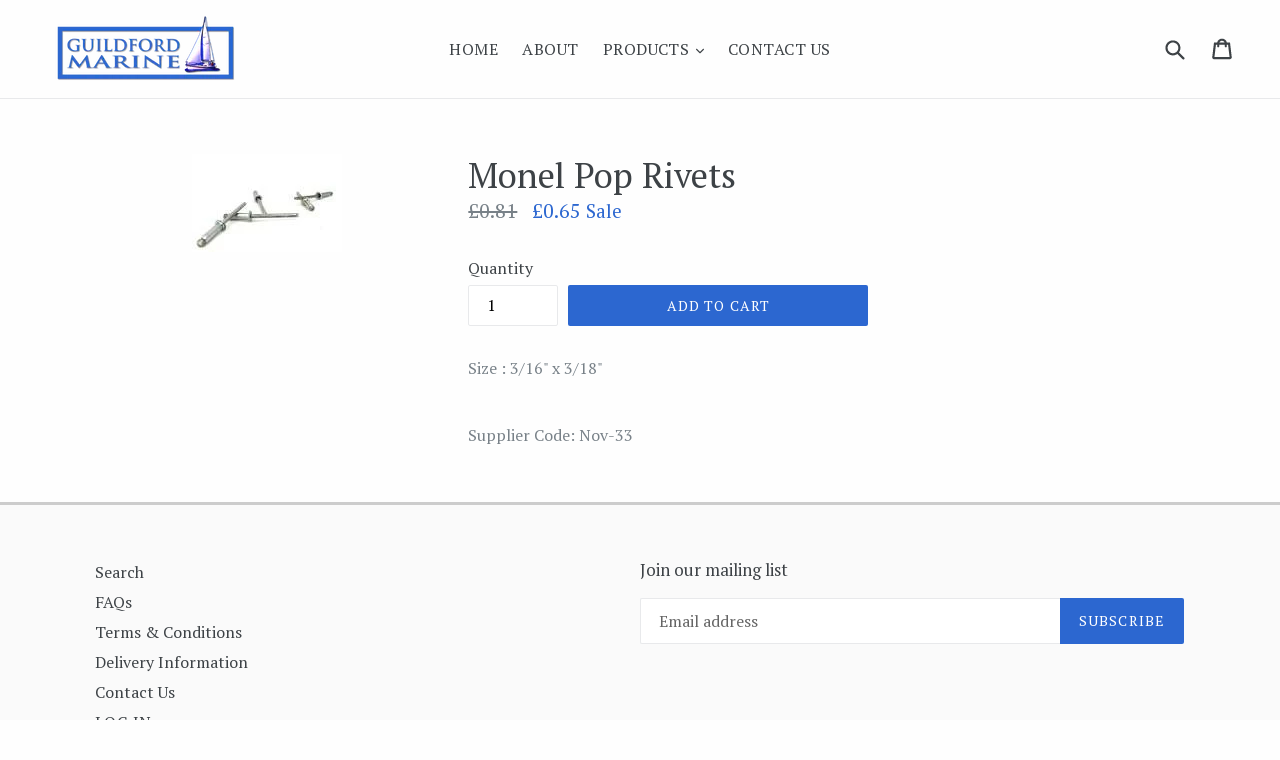

--- FILE ---
content_type: text/html; charset=utf-8
request_url: https://guildfordmarine.com/products/monel-pop-rivets-542116
body_size: 26271
content:
<!doctype html>
<!--[if IE 9]> <html class="ie9 no-js" lang="en"> <![endif]-->
<!--[if (gt IE 9)|!(IE)]><!--> <html class="no-js" lang="en"> <!--<![endif]-->
<head>
  <meta name="google-site-verification" content="N7emIaNdJgxv0OyXWSOK8LP1onxNlrF5_U-0XPCtKFo" />
  <meta charset="utf-8">
  <meta http-equiv="X-UA-Compatible" content="IE=edge,chrome=1">
  <meta name="viewport" content="width=device-width,initial-scale=1">
  <meta name="theme-color" content="#2c67d0">
  <link rel="canonical" href="https://guildfordmarine.com/products/monel-pop-rivets-542116">

  

  
  <title>
    Monel Pop Rivets
    
    
    
      &ndash; Guildford Marine
    
  </title>

  
    <meta name="description" content="Size 316 x 318">
  

  <!-- /snippets/social-meta-tags.liquid -->
<meta property="og:site_name" content="Guildford Marine">
<meta property="og:url" content="https://guildfordmarine.com/products/monel-pop-rivets-542116">
<meta property="og:title" content="Monel Pop Rivets">
<meta property="og:type" content="product">
<meta property="og:description" content="Size 316 x 318"><meta property="og:price:amount" content="0.65">
  <meta property="og:price:currency" content="GBP"><meta property="og:image" content="http://guildfordmarine.com/cdn/shop/products/542116_1024x1024.jpg?v=1479587188">
<meta property="og:image:secure_url" content="https://guildfordmarine.com/cdn/shop/products/542116_1024x1024.jpg?v=1479587188">

<meta name="twitter:site" content="@">
<meta name="twitter:card" content="summary_large_image">
<meta name="twitter:title" content="Monel Pop Rivets">
<meta name="twitter:description" content="Size 316 x 318">


  <link href="//guildfordmarine.com/cdn/shop/t/1/assets/theme.scss.css?v=131417479143637598131737538241" rel="stylesheet" type="text/css" media="all" />
  
  <link href="//guildfordmarine.com/cdn/shop/t/1/assets/custom.css?v=159776177014561441631475930255" rel="stylesheet" type="text/css" media="all" />
  

  <link href="//fonts.googleapis.com/css?family=PT+Serif:400,700" rel="stylesheet" type="text/css" media="all" />


  

    <link href="//fonts.googleapis.com/css?family=PT+Serif:400" rel="stylesheet" type="text/css" media="all" />
  



  <script>
    var theme = {
      strings: {
        addToCart: "Add to cart",
        soldOut: "Sold out",
        unavailable: "Unavailable",
        showMore: "Show More",
        showLess: "Show Less"
      },
      moneyFormat: "£{{amount}}"
    }
  </script>

  <!--[if (lte IE 9) ]><script src="//guildfordmarine.com/cdn/shop/t/1/assets/match-media.min.js?v=22265819453975888031475449374" type="text/javascript"></script><![endif]-->

  

  <!--[if (gt IE 9)|!(IE)]><!--><script src="//guildfordmarine.com/cdn/shop/t/1/assets/vendor.js?v=85446238952085176641475449375" defer="defer"></script><!--<![endif]-->
  <!--[if lte IE 9]><script src="//guildfordmarine.com/cdn/shop/t/1/assets/vendor.js?v=85446238952085176641475449375"></script><![endif]-->

  <!--[if (gt IE 9)|!(IE)]><!--><script src="//guildfordmarine.com/cdn/shop/t/1/assets/theme.js?v=55725325263756834891475930622" defer="defer"></script><!--<![endif]-->
  <!--[if lte IE 9]><script src="//guildfordmarine.com/cdn/shop/t/1/assets/theme.js?v=55725325263756834891475930622"></script><![endif]-->

  <script>window.performance && window.performance.mark && window.performance.mark('shopify.content_for_header.start');</script><meta name="google-site-verification" content="N7emIaNdJgxv0OyXWSOK8LP1onxNlrF5_U-0XPCtKFo">
<meta id="shopify-digital-wallet" name="shopify-digital-wallet" content="/15236600/digital_wallets/dialog">
<meta name="shopify-checkout-api-token" content="46a65fc6c477be5b641d3b9789d64347">
<link rel="alternate" type="application/json+oembed" href="https://guildfordmarine.com/products/monel-pop-rivets-542116.oembed">
<script async="async" src="/checkouts/internal/preloads.js?locale=en-GB"></script>
<link rel="preconnect" href="https://shop.app" crossorigin="anonymous">
<script async="async" src="https://shop.app/checkouts/internal/preloads.js?locale=en-GB&shop_id=15236600" crossorigin="anonymous"></script>
<script id="apple-pay-shop-capabilities" type="application/json">{"shopId":15236600,"countryCode":"GB","currencyCode":"GBP","merchantCapabilities":["supports3DS"],"merchantId":"gid:\/\/shopify\/Shop\/15236600","merchantName":"Guildford Marine","requiredBillingContactFields":["postalAddress","email","phone"],"requiredShippingContactFields":["postalAddress","email","phone"],"shippingType":"shipping","supportedNetworks":["visa","maestro","masterCard","amex","discover","elo"],"total":{"type":"pending","label":"Guildford Marine","amount":"1.00"},"shopifyPaymentsEnabled":true,"supportsSubscriptions":true}</script>
<script id="shopify-features" type="application/json">{"accessToken":"46a65fc6c477be5b641d3b9789d64347","betas":["rich-media-storefront-analytics"],"domain":"guildfordmarine.com","predictiveSearch":true,"shopId":15236600,"locale":"en"}</script>
<script>var Shopify = Shopify || {};
Shopify.shop = "guildford-marine.myshopify.com";
Shopify.locale = "en";
Shopify.currency = {"active":"GBP","rate":"1.0"};
Shopify.country = "GB";
Shopify.theme = {"name":"debut","id":145436297,"schema_name":"Debut","schema_version":"1.0.0","theme_store_id":1049,"role":"main"};
Shopify.theme.handle = "null";
Shopify.theme.style = {"id":null,"handle":null};
Shopify.cdnHost = "guildfordmarine.com/cdn";
Shopify.routes = Shopify.routes || {};
Shopify.routes.root = "/";</script>
<script type="module">!function(o){(o.Shopify=o.Shopify||{}).modules=!0}(window);</script>
<script>!function(o){function n(){var o=[];function n(){o.push(Array.prototype.slice.apply(arguments))}return n.q=o,n}var t=o.Shopify=o.Shopify||{};t.loadFeatures=n(),t.autoloadFeatures=n()}(window);</script>
<script>
  window.ShopifyPay = window.ShopifyPay || {};
  window.ShopifyPay.apiHost = "shop.app\/pay";
  window.ShopifyPay.redirectState = null;
</script>
<script id="shop-js-analytics" type="application/json">{"pageType":"product"}</script>
<script defer="defer" async type="module" src="//guildfordmarine.com/cdn/shopifycloud/shop-js/modules/v2/client.init-shop-cart-sync_BT-GjEfc.en.esm.js"></script>
<script defer="defer" async type="module" src="//guildfordmarine.com/cdn/shopifycloud/shop-js/modules/v2/chunk.common_D58fp_Oc.esm.js"></script>
<script defer="defer" async type="module" src="//guildfordmarine.com/cdn/shopifycloud/shop-js/modules/v2/chunk.modal_xMitdFEc.esm.js"></script>
<script type="module">
  await import("//guildfordmarine.com/cdn/shopifycloud/shop-js/modules/v2/client.init-shop-cart-sync_BT-GjEfc.en.esm.js");
await import("//guildfordmarine.com/cdn/shopifycloud/shop-js/modules/v2/chunk.common_D58fp_Oc.esm.js");
await import("//guildfordmarine.com/cdn/shopifycloud/shop-js/modules/v2/chunk.modal_xMitdFEc.esm.js");

  window.Shopify.SignInWithShop?.initShopCartSync?.({"fedCMEnabled":true,"windoidEnabled":true});

</script>
<script>
  window.Shopify = window.Shopify || {};
  if (!window.Shopify.featureAssets) window.Shopify.featureAssets = {};
  window.Shopify.featureAssets['shop-js'] = {"shop-cart-sync":["modules/v2/client.shop-cart-sync_DZOKe7Ll.en.esm.js","modules/v2/chunk.common_D58fp_Oc.esm.js","modules/v2/chunk.modal_xMitdFEc.esm.js"],"init-fed-cm":["modules/v2/client.init-fed-cm_B6oLuCjv.en.esm.js","modules/v2/chunk.common_D58fp_Oc.esm.js","modules/v2/chunk.modal_xMitdFEc.esm.js"],"shop-cash-offers":["modules/v2/client.shop-cash-offers_D2sdYoxE.en.esm.js","modules/v2/chunk.common_D58fp_Oc.esm.js","modules/v2/chunk.modal_xMitdFEc.esm.js"],"shop-login-button":["modules/v2/client.shop-login-button_QeVjl5Y3.en.esm.js","modules/v2/chunk.common_D58fp_Oc.esm.js","modules/v2/chunk.modal_xMitdFEc.esm.js"],"pay-button":["modules/v2/client.pay-button_DXTOsIq6.en.esm.js","modules/v2/chunk.common_D58fp_Oc.esm.js","modules/v2/chunk.modal_xMitdFEc.esm.js"],"shop-button":["modules/v2/client.shop-button_DQZHx9pm.en.esm.js","modules/v2/chunk.common_D58fp_Oc.esm.js","modules/v2/chunk.modal_xMitdFEc.esm.js"],"avatar":["modules/v2/client.avatar_BTnouDA3.en.esm.js"],"init-windoid":["modules/v2/client.init-windoid_CR1B-cfM.en.esm.js","modules/v2/chunk.common_D58fp_Oc.esm.js","modules/v2/chunk.modal_xMitdFEc.esm.js"],"init-shop-for-new-customer-accounts":["modules/v2/client.init-shop-for-new-customer-accounts_C_vY_xzh.en.esm.js","modules/v2/client.shop-login-button_QeVjl5Y3.en.esm.js","modules/v2/chunk.common_D58fp_Oc.esm.js","modules/v2/chunk.modal_xMitdFEc.esm.js"],"init-shop-email-lookup-coordinator":["modules/v2/client.init-shop-email-lookup-coordinator_BI7n9ZSv.en.esm.js","modules/v2/chunk.common_D58fp_Oc.esm.js","modules/v2/chunk.modal_xMitdFEc.esm.js"],"init-shop-cart-sync":["modules/v2/client.init-shop-cart-sync_BT-GjEfc.en.esm.js","modules/v2/chunk.common_D58fp_Oc.esm.js","modules/v2/chunk.modal_xMitdFEc.esm.js"],"shop-toast-manager":["modules/v2/client.shop-toast-manager_DiYdP3xc.en.esm.js","modules/v2/chunk.common_D58fp_Oc.esm.js","modules/v2/chunk.modal_xMitdFEc.esm.js"],"init-customer-accounts":["modules/v2/client.init-customer-accounts_D9ZNqS-Q.en.esm.js","modules/v2/client.shop-login-button_QeVjl5Y3.en.esm.js","modules/v2/chunk.common_D58fp_Oc.esm.js","modules/v2/chunk.modal_xMitdFEc.esm.js"],"init-customer-accounts-sign-up":["modules/v2/client.init-customer-accounts-sign-up_iGw4briv.en.esm.js","modules/v2/client.shop-login-button_QeVjl5Y3.en.esm.js","modules/v2/chunk.common_D58fp_Oc.esm.js","modules/v2/chunk.modal_xMitdFEc.esm.js"],"shop-follow-button":["modules/v2/client.shop-follow-button_CqMgW2wH.en.esm.js","modules/v2/chunk.common_D58fp_Oc.esm.js","modules/v2/chunk.modal_xMitdFEc.esm.js"],"checkout-modal":["modules/v2/client.checkout-modal_xHeaAweL.en.esm.js","modules/v2/chunk.common_D58fp_Oc.esm.js","modules/v2/chunk.modal_xMitdFEc.esm.js"],"shop-login":["modules/v2/client.shop-login_D91U-Q7h.en.esm.js","modules/v2/chunk.common_D58fp_Oc.esm.js","modules/v2/chunk.modal_xMitdFEc.esm.js"],"lead-capture":["modules/v2/client.lead-capture_BJmE1dJe.en.esm.js","modules/v2/chunk.common_D58fp_Oc.esm.js","modules/v2/chunk.modal_xMitdFEc.esm.js"],"payment-terms":["modules/v2/client.payment-terms_Ci9AEqFq.en.esm.js","modules/v2/chunk.common_D58fp_Oc.esm.js","modules/v2/chunk.modal_xMitdFEc.esm.js"]};
</script>
<script id="__st">var __st={"a":15236600,"offset":0,"reqid":"592f56df-0776-42cb-a01e-f99fa369d7c5-1769294296","pageurl":"guildfordmarine.com\/products\/monel-pop-rivets-542116","u":"bad414f963fb","p":"product","rtyp":"product","rid":8481488457};</script>
<script>window.ShopifyPaypalV4VisibilityTracking = true;</script>
<script id="captcha-bootstrap">!function(){'use strict';const t='contact',e='account',n='new_comment',o=[[t,t],['blogs',n],['comments',n],[t,'customer']],c=[[e,'customer_login'],[e,'guest_login'],[e,'recover_customer_password'],[e,'create_customer']],r=t=>t.map((([t,e])=>`form[action*='/${t}']:not([data-nocaptcha='true']) input[name='form_type'][value='${e}']`)).join(','),a=t=>()=>t?[...document.querySelectorAll(t)].map((t=>t.form)):[];function s(){const t=[...o],e=r(t);return a(e)}const i='password',u='form_key',d=['recaptcha-v3-token','g-recaptcha-response','h-captcha-response',i],f=()=>{try{return window.sessionStorage}catch{return}},m='__shopify_v',_=t=>t.elements[u];function p(t,e,n=!1){try{const o=window.sessionStorage,c=JSON.parse(o.getItem(e)),{data:r}=function(t){const{data:e,action:n}=t;return t[m]||n?{data:e,action:n}:{data:t,action:n}}(c);for(const[e,n]of Object.entries(r))t.elements[e]&&(t.elements[e].value=n);n&&o.removeItem(e)}catch(o){console.error('form repopulation failed',{error:o})}}const l='form_type',E='cptcha';function T(t){t.dataset[E]=!0}const w=window,h=w.document,L='Shopify',v='ce_forms',y='captcha';let A=!1;((t,e)=>{const n=(g='f06e6c50-85a8-45c8-87d0-21a2b65856fe',I='https://cdn.shopify.com/shopifycloud/storefront-forms-hcaptcha/ce_storefront_forms_captcha_hcaptcha.v1.5.2.iife.js',D={infoText:'Protected by hCaptcha',privacyText:'Privacy',termsText:'Terms'},(t,e,n)=>{const o=w[L][v],c=o.bindForm;if(c)return c(t,g,e,D).then(n);var r;o.q.push([[t,g,e,D],n]),r=I,A||(h.body.append(Object.assign(h.createElement('script'),{id:'captcha-provider',async:!0,src:r})),A=!0)});var g,I,D;w[L]=w[L]||{},w[L][v]=w[L][v]||{},w[L][v].q=[],w[L][y]=w[L][y]||{},w[L][y].protect=function(t,e){n(t,void 0,e),T(t)},Object.freeze(w[L][y]),function(t,e,n,w,h,L){const[v,y,A,g]=function(t,e,n){const i=e?o:[],u=t?c:[],d=[...i,...u],f=r(d),m=r(i),_=r(d.filter((([t,e])=>n.includes(e))));return[a(f),a(m),a(_),s()]}(w,h,L),I=t=>{const e=t.target;return e instanceof HTMLFormElement?e:e&&e.form},D=t=>v().includes(t);t.addEventListener('submit',(t=>{const e=I(t);if(!e)return;const n=D(e)&&!e.dataset.hcaptchaBound&&!e.dataset.recaptchaBound,o=_(e),c=g().includes(e)&&(!o||!o.value);(n||c)&&t.preventDefault(),c&&!n&&(function(t){try{if(!f())return;!function(t){const e=f();if(!e)return;const n=_(t);if(!n)return;const o=n.value;o&&e.removeItem(o)}(t);const e=Array.from(Array(32),(()=>Math.random().toString(36)[2])).join('');!function(t,e){_(t)||t.append(Object.assign(document.createElement('input'),{type:'hidden',name:u})),t.elements[u].value=e}(t,e),function(t,e){const n=f();if(!n)return;const o=[...t.querySelectorAll(`input[type='${i}']`)].map((({name:t})=>t)),c=[...d,...o],r={};for(const[a,s]of new FormData(t).entries())c.includes(a)||(r[a]=s);n.setItem(e,JSON.stringify({[m]:1,action:t.action,data:r}))}(t,e)}catch(e){console.error('failed to persist form',e)}}(e),e.submit())}));const S=(t,e)=>{t&&!t.dataset[E]&&(n(t,e.some((e=>e===t))),T(t))};for(const o of['focusin','change'])t.addEventListener(o,(t=>{const e=I(t);D(e)&&S(e,y())}));const B=e.get('form_key'),M=e.get(l),P=B&&M;t.addEventListener('DOMContentLoaded',(()=>{const t=y();if(P)for(const e of t)e.elements[l].value===M&&p(e,B);[...new Set([...A(),...v().filter((t=>'true'===t.dataset.shopifyCaptcha))])].forEach((e=>S(e,t)))}))}(h,new URLSearchParams(w.location.search),n,t,e,['guest_login'])})(!0,!0)}();</script>
<script integrity="sha256-4kQ18oKyAcykRKYeNunJcIwy7WH5gtpwJnB7kiuLZ1E=" data-source-attribution="shopify.loadfeatures" defer="defer" src="//guildfordmarine.com/cdn/shopifycloud/storefront/assets/storefront/load_feature-a0a9edcb.js" crossorigin="anonymous"></script>
<script crossorigin="anonymous" defer="defer" src="//guildfordmarine.com/cdn/shopifycloud/storefront/assets/shopify_pay/storefront-65b4c6d7.js?v=20250812"></script>
<script data-source-attribution="shopify.dynamic_checkout.dynamic.init">var Shopify=Shopify||{};Shopify.PaymentButton=Shopify.PaymentButton||{isStorefrontPortableWallets:!0,init:function(){window.Shopify.PaymentButton.init=function(){};var t=document.createElement("script");t.src="https://guildfordmarine.com/cdn/shopifycloud/portable-wallets/latest/portable-wallets.en.js",t.type="module",document.head.appendChild(t)}};
</script>
<script data-source-attribution="shopify.dynamic_checkout.buyer_consent">
  function portableWalletsHideBuyerConsent(e){var t=document.getElementById("shopify-buyer-consent"),n=document.getElementById("shopify-subscription-policy-button");t&&n&&(t.classList.add("hidden"),t.setAttribute("aria-hidden","true"),n.removeEventListener("click",e))}function portableWalletsShowBuyerConsent(e){var t=document.getElementById("shopify-buyer-consent"),n=document.getElementById("shopify-subscription-policy-button");t&&n&&(t.classList.remove("hidden"),t.removeAttribute("aria-hidden"),n.addEventListener("click",e))}window.Shopify?.PaymentButton&&(window.Shopify.PaymentButton.hideBuyerConsent=portableWalletsHideBuyerConsent,window.Shopify.PaymentButton.showBuyerConsent=portableWalletsShowBuyerConsent);
</script>
<script data-source-attribution="shopify.dynamic_checkout.cart.bootstrap">document.addEventListener("DOMContentLoaded",(function(){function t(){return document.querySelector("shopify-accelerated-checkout-cart, shopify-accelerated-checkout")}if(t())Shopify.PaymentButton.init();else{new MutationObserver((function(e,n){t()&&(Shopify.PaymentButton.init(),n.disconnect())})).observe(document.body,{childList:!0,subtree:!0})}}));
</script>
<link id="shopify-accelerated-checkout-styles" rel="stylesheet" media="screen" href="https://guildfordmarine.com/cdn/shopifycloud/portable-wallets/latest/accelerated-checkout-backwards-compat.css" crossorigin="anonymous">
<style id="shopify-accelerated-checkout-cart">
        #shopify-buyer-consent {
  margin-top: 1em;
  display: inline-block;
  width: 100%;
}

#shopify-buyer-consent.hidden {
  display: none;
}

#shopify-subscription-policy-button {
  background: none;
  border: none;
  padding: 0;
  text-decoration: underline;
  font-size: inherit;
  cursor: pointer;
}

#shopify-subscription-policy-button::before {
  box-shadow: none;
}

      </style>

<script>window.performance && window.performance.mark && window.performance.mark('shopify.content_for_header.end');</script>
<link href="https://monorail-edge.shopifysvc.com" rel="dns-prefetch">
<script>(function(){if ("sendBeacon" in navigator && "performance" in window) {try {var session_token_from_headers = performance.getEntriesByType('navigation')[0].serverTiming.find(x => x.name == '_s').description;} catch {var session_token_from_headers = undefined;}var session_cookie_matches = document.cookie.match(/_shopify_s=([^;]*)/);var session_token_from_cookie = session_cookie_matches && session_cookie_matches.length === 2 ? session_cookie_matches[1] : "";var session_token = session_token_from_headers || session_token_from_cookie || "";function handle_abandonment_event(e) {var entries = performance.getEntries().filter(function(entry) {return /monorail-edge.shopifysvc.com/.test(entry.name);});if (!window.abandonment_tracked && entries.length === 0) {window.abandonment_tracked = true;var currentMs = Date.now();var navigation_start = performance.timing.navigationStart;var payload = {shop_id: 15236600,url: window.location.href,navigation_start,duration: currentMs - navigation_start,session_token,page_type: "product"};window.navigator.sendBeacon("https://monorail-edge.shopifysvc.com/v1/produce", JSON.stringify({schema_id: "online_store_buyer_site_abandonment/1.1",payload: payload,metadata: {event_created_at_ms: currentMs,event_sent_at_ms: currentMs}}));}}window.addEventListener('pagehide', handle_abandonment_event);}}());</script>
<script id="web-pixels-manager-setup">(function e(e,d,r,n,o){if(void 0===o&&(o={}),!Boolean(null===(a=null===(i=window.Shopify)||void 0===i?void 0:i.analytics)||void 0===a?void 0:a.replayQueue)){var i,a;window.Shopify=window.Shopify||{};var t=window.Shopify;t.analytics=t.analytics||{};var s=t.analytics;s.replayQueue=[],s.publish=function(e,d,r){return s.replayQueue.push([e,d,r]),!0};try{self.performance.mark("wpm:start")}catch(e){}var l=function(){var e={modern:/Edge?\/(1{2}[4-9]|1[2-9]\d|[2-9]\d{2}|\d{4,})\.\d+(\.\d+|)|Firefox\/(1{2}[4-9]|1[2-9]\d|[2-9]\d{2}|\d{4,})\.\d+(\.\d+|)|Chrom(ium|e)\/(9{2}|\d{3,})\.\d+(\.\d+|)|(Maci|X1{2}).+ Version\/(15\.\d+|(1[6-9]|[2-9]\d|\d{3,})\.\d+)([,.]\d+|)( \(\w+\)|)( Mobile\/\w+|) Safari\/|Chrome.+OPR\/(9{2}|\d{3,})\.\d+\.\d+|(CPU[ +]OS|iPhone[ +]OS|CPU[ +]iPhone|CPU IPhone OS|CPU iPad OS)[ +]+(15[._]\d+|(1[6-9]|[2-9]\d|\d{3,})[._]\d+)([._]\d+|)|Android:?[ /-](13[3-9]|1[4-9]\d|[2-9]\d{2}|\d{4,})(\.\d+|)(\.\d+|)|Android.+Firefox\/(13[5-9]|1[4-9]\d|[2-9]\d{2}|\d{4,})\.\d+(\.\d+|)|Android.+Chrom(ium|e)\/(13[3-9]|1[4-9]\d|[2-9]\d{2}|\d{4,})\.\d+(\.\d+|)|SamsungBrowser\/([2-9]\d|\d{3,})\.\d+/,legacy:/Edge?\/(1[6-9]|[2-9]\d|\d{3,})\.\d+(\.\d+|)|Firefox\/(5[4-9]|[6-9]\d|\d{3,})\.\d+(\.\d+|)|Chrom(ium|e)\/(5[1-9]|[6-9]\d|\d{3,})\.\d+(\.\d+|)([\d.]+$|.*Safari\/(?![\d.]+ Edge\/[\d.]+$))|(Maci|X1{2}).+ Version\/(10\.\d+|(1[1-9]|[2-9]\d|\d{3,})\.\d+)([,.]\d+|)( \(\w+\)|)( Mobile\/\w+|) Safari\/|Chrome.+OPR\/(3[89]|[4-9]\d|\d{3,})\.\d+\.\d+|(CPU[ +]OS|iPhone[ +]OS|CPU[ +]iPhone|CPU IPhone OS|CPU iPad OS)[ +]+(10[._]\d+|(1[1-9]|[2-9]\d|\d{3,})[._]\d+)([._]\d+|)|Android:?[ /-](13[3-9]|1[4-9]\d|[2-9]\d{2}|\d{4,})(\.\d+|)(\.\d+|)|Mobile Safari.+OPR\/([89]\d|\d{3,})\.\d+\.\d+|Android.+Firefox\/(13[5-9]|1[4-9]\d|[2-9]\d{2}|\d{4,})\.\d+(\.\d+|)|Android.+Chrom(ium|e)\/(13[3-9]|1[4-9]\d|[2-9]\d{2}|\d{4,})\.\d+(\.\d+|)|Android.+(UC? ?Browser|UCWEB|U3)[ /]?(15\.([5-9]|\d{2,})|(1[6-9]|[2-9]\d|\d{3,})\.\d+)\.\d+|SamsungBrowser\/(5\.\d+|([6-9]|\d{2,})\.\d+)|Android.+MQ{2}Browser\/(14(\.(9|\d{2,})|)|(1[5-9]|[2-9]\d|\d{3,})(\.\d+|))(\.\d+|)|K[Aa][Ii]OS\/(3\.\d+|([4-9]|\d{2,})\.\d+)(\.\d+|)/},d=e.modern,r=e.legacy,n=navigator.userAgent;return n.match(d)?"modern":n.match(r)?"legacy":"unknown"}(),u="modern"===l?"modern":"legacy",c=(null!=n?n:{modern:"",legacy:""})[u],f=function(e){return[e.baseUrl,"/wpm","/b",e.hashVersion,"modern"===e.buildTarget?"m":"l",".js"].join("")}({baseUrl:d,hashVersion:r,buildTarget:u}),m=function(e){var d=e.version,r=e.bundleTarget,n=e.surface,o=e.pageUrl,i=e.monorailEndpoint;return{emit:function(e){var a=e.status,t=e.errorMsg,s=(new Date).getTime(),l=JSON.stringify({metadata:{event_sent_at_ms:s},events:[{schema_id:"web_pixels_manager_load/3.1",payload:{version:d,bundle_target:r,page_url:o,status:a,surface:n,error_msg:t},metadata:{event_created_at_ms:s}}]});if(!i)return console&&console.warn&&console.warn("[Web Pixels Manager] No Monorail endpoint provided, skipping logging."),!1;try{return self.navigator.sendBeacon.bind(self.navigator)(i,l)}catch(e){}var u=new XMLHttpRequest;try{return u.open("POST",i,!0),u.setRequestHeader("Content-Type","text/plain"),u.send(l),!0}catch(e){return console&&console.warn&&console.warn("[Web Pixels Manager] Got an unhandled error while logging to Monorail."),!1}}}}({version:r,bundleTarget:l,surface:e.surface,pageUrl:self.location.href,monorailEndpoint:e.monorailEndpoint});try{o.browserTarget=l,function(e){var d=e.src,r=e.async,n=void 0===r||r,o=e.onload,i=e.onerror,a=e.sri,t=e.scriptDataAttributes,s=void 0===t?{}:t,l=document.createElement("script"),u=document.querySelector("head"),c=document.querySelector("body");if(l.async=n,l.src=d,a&&(l.integrity=a,l.crossOrigin="anonymous"),s)for(var f in s)if(Object.prototype.hasOwnProperty.call(s,f))try{l.dataset[f]=s[f]}catch(e){}if(o&&l.addEventListener("load",o),i&&l.addEventListener("error",i),u)u.appendChild(l);else{if(!c)throw new Error("Did not find a head or body element to append the script");c.appendChild(l)}}({src:f,async:!0,onload:function(){if(!function(){var e,d;return Boolean(null===(d=null===(e=window.Shopify)||void 0===e?void 0:e.analytics)||void 0===d?void 0:d.initialized)}()){var d=window.webPixelsManager.init(e)||void 0;if(d){var r=window.Shopify.analytics;r.replayQueue.forEach((function(e){var r=e[0],n=e[1],o=e[2];d.publishCustomEvent(r,n,o)})),r.replayQueue=[],r.publish=d.publishCustomEvent,r.visitor=d.visitor,r.initialized=!0}}},onerror:function(){return m.emit({status:"failed",errorMsg:"".concat(f," has failed to load")})},sri:function(e){var d=/^sha384-[A-Za-z0-9+/=]+$/;return"string"==typeof e&&d.test(e)}(c)?c:"",scriptDataAttributes:o}),m.emit({status:"loading"})}catch(e){m.emit({status:"failed",errorMsg:(null==e?void 0:e.message)||"Unknown error"})}}})({shopId: 15236600,storefrontBaseUrl: "https://guildfordmarine.com",extensionsBaseUrl: "https://extensions.shopifycdn.com/cdn/shopifycloud/web-pixels-manager",monorailEndpoint: "https://monorail-edge.shopifysvc.com/unstable/produce_batch",surface: "storefront-renderer",enabledBetaFlags: ["2dca8a86"],webPixelsConfigList: [{"id":"303071314","configuration":"{\"config\":\"{\\\"pixel_id\\\":\\\"AW-986116932\\\",\\\"target_country\\\":\\\"GB\\\",\\\"gtag_events\\\":[{\\\"type\\\":\\\"search\\\",\\\"action_label\\\":\\\"AW-986116932\\\/nSgoCL6Ry-sBEMTmm9YD\\\"},{\\\"type\\\":\\\"begin_checkout\\\",\\\"action_label\\\":\\\"AW-986116932\\\/ecZ_CLuRy-sBEMTmm9YD\\\"},{\\\"type\\\":\\\"view_item\\\",\\\"action_label\\\":[\\\"AW-986116932\\\/b7tECLWRy-sBEMTmm9YD\\\",\\\"MC-E4SKFVVNTJ\\\"]},{\\\"type\\\":\\\"purchase\\\",\\\"action_label\\\":[\\\"AW-986116932\\\/D8P3CLKRy-sBEMTmm9YD\\\",\\\"MC-E4SKFVVNTJ\\\"]},{\\\"type\\\":\\\"page_view\\\",\\\"action_label\\\":[\\\"AW-986116932\\\/vhnmCK-Ry-sBEMTmm9YD\\\",\\\"MC-E4SKFVVNTJ\\\"]},{\\\"type\\\":\\\"add_payment_info\\\",\\\"action_label\\\":\\\"AW-986116932\\\/XqjHCMGRy-sBEMTmm9YD\\\"},{\\\"type\\\":\\\"add_to_cart\\\",\\\"action_label\\\":\\\"AW-986116932\\\/TFvsCLiRy-sBEMTmm9YD\\\"}],\\\"enable_monitoring_mode\\\":false}\"}","eventPayloadVersion":"v1","runtimeContext":"OPEN","scriptVersion":"b2a88bafab3e21179ed38636efcd8a93","type":"APP","apiClientId":1780363,"privacyPurposes":[],"dataSharingAdjustments":{"protectedCustomerApprovalScopes":["read_customer_address","read_customer_email","read_customer_name","read_customer_personal_data","read_customer_phone"]}},{"id":"shopify-app-pixel","configuration":"{}","eventPayloadVersion":"v1","runtimeContext":"STRICT","scriptVersion":"0450","apiClientId":"shopify-pixel","type":"APP","privacyPurposes":["ANALYTICS","MARKETING"]},{"id":"shopify-custom-pixel","eventPayloadVersion":"v1","runtimeContext":"LAX","scriptVersion":"0450","apiClientId":"shopify-pixel","type":"CUSTOM","privacyPurposes":["ANALYTICS","MARKETING"]}],isMerchantRequest: false,initData: {"shop":{"name":"Guildford Marine","paymentSettings":{"currencyCode":"GBP"},"myshopifyDomain":"guildford-marine.myshopify.com","countryCode":"GB","storefrontUrl":"https:\/\/guildfordmarine.com"},"customer":null,"cart":null,"checkout":null,"productVariants":[{"price":{"amount":0.65,"currencyCode":"GBP"},"product":{"title":"Monel Pop Rivets","vendor":"Guildford Marine","id":"8481488457","untranslatedTitle":"Monel Pop Rivets","url":"\/products\/monel-pop-rivets-542116","type":"Small Hardware"},"id":"28131990217","image":{"src":"\/\/guildfordmarine.com\/cdn\/shop\/products\/542116.jpg?v=1479587188"},"sku":"542116","title":"Default Title","untranslatedTitle":"Default Title"}],"purchasingCompany":null},},"https://guildfordmarine.com/cdn","fcfee988w5aeb613cpc8e4bc33m6693e112",{"modern":"","legacy":""},{"shopId":"15236600","storefrontBaseUrl":"https:\/\/guildfordmarine.com","extensionBaseUrl":"https:\/\/extensions.shopifycdn.com\/cdn\/shopifycloud\/web-pixels-manager","surface":"storefront-renderer","enabledBetaFlags":"[\"2dca8a86\"]","isMerchantRequest":"false","hashVersion":"fcfee988w5aeb613cpc8e4bc33m6693e112","publish":"custom","events":"[[\"page_viewed\",{}],[\"product_viewed\",{\"productVariant\":{\"price\":{\"amount\":0.65,\"currencyCode\":\"GBP\"},\"product\":{\"title\":\"Monel Pop Rivets\",\"vendor\":\"Guildford Marine\",\"id\":\"8481488457\",\"untranslatedTitle\":\"Monel Pop Rivets\",\"url\":\"\/products\/monel-pop-rivets-542116\",\"type\":\"Small Hardware\"},\"id\":\"28131990217\",\"image\":{\"src\":\"\/\/guildfordmarine.com\/cdn\/shop\/products\/542116.jpg?v=1479587188\"},\"sku\":\"542116\",\"title\":\"Default Title\",\"untranslatedTitle\":\"Default Title\"}}]]"});</script><script>
  window.ShopifyAnalytics = window.ShopifyAnalytics || {};
  window.ShopifyAnalytics.meta = window.ShopifyAnalytics.meta || {};
  window.ShopifyAnalytics.meta.currency = 'GBP';
  var meta = {"product":{"id":8481488457,"gid":"gid:\/\/shopify\/Product\/8481488457","vendor":"Guildford Marine","type":"Small Hardware","handle":"monel-pop-rivets-542116","variants":[{"id":28131990217,"price":65,"name":"Monel Pop Rivets","public_title":null,"sku":"542116"}],"remote":false},"page":{"pageType":"product","resourceType":"product","resourceId":8481488457,"requestId":"592f56df-0776-42cb-a01e-f99fa369d7c5-1769294296"}};
  for (var attr in meta) {
    window.ShopifyAnalytics.meta[attr] = meta[attr];
  }
</script>
<script class="analytics">
  (function () {
    var customDocumentWrite = function(content) {
      var jquery = null;

      if (window.jQuery) {
        jquery = window.jQuery;
      } else if (window.Checkout && window.Checkout.$) {
        jquery = window.Checkout.$;
      }

      if (jquery) {
        jquery('body').append(content);
      }
    };

    var hasLoggedConversion = function(token) {
      if (token) {
        return document.cookie.indexOf('loggedConversion=' + token) !== -1;
      }
      return false;
    }

    var setCookieIfConversion = function(token) {
      if (token) {
        var twoMonthsFromNow = new Date(Date.now());
        twoMonthsFromNow.setMonth(twoMonthsFromNow.getMonth() + 2);

        document.cookie = 'loggedConversion=' + token + '; expires=' + twoMonthsFromNow;
      }
    }

    var trekkie = window.ShopifyAnalytics.lib = window.trekkie = window.trekkie || [];
    if (trekkie.integrations) {
      return;
    }
    trekkie.methods = [
      'identify',
      'page',
      'ready',
      'track',
      'trackForm',
      'trackLink'
    ];
    trekkie.factory = function(method) {
      return function() {
        var args = Array.prototype.slice.call(arguments);
        args.unshift(method);
        trekkie.push(args);
        return trekkie;
      };
    };
    for (var i = 0; i < trekkie.methods.length; i++) {
      var key = trekkie.methods[i];
      trekkie[key] = trekkie.factory(key);
    }
    trekkie.load = function(config) {
      trekkie.config = config || {};
      trekkie.config.initialDocumentCookie = document.cookie;
      var first = document.getElementsByTagName('script')[0];
      var script = document.createElement('script');
      script.type = 'text/javascript';
      script.onerror = function(e) {
        var scriptFallback = document.createElement('script');
        scriptFallback.type = 'text/javascript';
        scriptFallback.onerror = function(error) {
                var Monorail = {
      produce: function produce(monorailDomain, schemaId, payload) {
        var currentMs = new Date().getTime();
        var event = {
          schema_id: schemaId,
          payload: payload,
          metadata: {
            event_created_at_ms: currentMs,
            event_sent_at_ms: currentMs
          }
        };
        return Monorail.sendRequest("https://" + monorailDomain + "/v1/produce", JSON.stringify(event));
      },
      sendRequest: function sendRequest(endpointUrl, payload) {
        // Try the sendBeacon API
        if (window && window.navigator && typeof window.navigator.sendBeacon === 'function' && typeof window.Blob === 'function' && !Monorail.isIos12()) {
          var blobData = new window.Blob([payload], {
            type: 'text/plain'
          });

          if (window.navigator.sendBeacon(endpointUrl, blobData)) {
            return true;
          } // sendBeacon was not successful

        } // XHR beacon

        var xhr = new XMLHttpRequest();

        try {
          xhr.open('POST', endpointUrl);
          xhr.setRequestHeader('Content-Type', 'text/plain');
          xhr.send(payload);
        } catch (e) {
          console.log(e);
        }

        return false;
      },
      isIos12: function isIos12() {
        return window.navigator.userAgent.lastIndexOf('iPhone; CPU iPhone OS 12_') !== -1 || window.navigator.userAgent.lastIndexOf('iPad; CPU OS 12_') !== -1;
      }
    };
    Monorail.produce('monorail-edge.shopifysvc.com',
      'trekkie_storefront_load_errors/1.1',
      {shop_id: 15236600,
      theme_id: 145436297,
      app_name: "storefront",
      context_url: window.location.href,
      source_url: "//guildfordmarine.com/cdn/s/trekkie.storefront.8d95595f799fbf7e1d32231b9a28fd43b70c67d3.min.js"});

        };
        scriptFallback.async = true;
        scriptFallback.src = '//guildfordmarine.com/cdn/s/trekkie.storefront.8d95595f799fbf7e1d32231b9a28fd43b70c67d3.min.js';
        first.parentNode.insertBefore(scriptFallback, first);
      };
      script.async = true;
      script.src = '//guildfordmarine.com/cdn/s/trekkie.storefront.8d95595f799fbf7e1d32231b9a28fd43b70c67d3.min.js';
      first.parentNode.insertBefore(script, first);
    };
    trekkie.load(
      {"Trekkie":{"appName":"storefront","development":false,"defaultAttributes":{"shopId":15236600,"isMerchantRequest":null,"themeId":145436297,"themeCityHash":"6211537341749655592","contentLanguage":"en","currency":"GBP","eventMetadataId":"2846a635-be9d-4fc1-b9dd-c0b2d1d16d98"},"isServerSideCookieWritingEnabled":true,"monorailRegion":"shop_domain","enabledBetaFlags":["65f19447"]},"Session Attribution":{},"S2S":{"facebookCapiEnabled":false,"source":"trekkie-storefront-renderer","apiClientId":580111}}
    );

    var loaded = false;
    trekkie.ready(function() {
      if (loaded) return;
      loaded = true;

      window.ShopifyAnalytics.lib = window.trekkie;

      var originalDocumentWrite = document.write;
      document.write = customDocumentWrite;
      try { window.ShopifyAnalytics.merchantGoogleAnalytics.call(this); } catch(error) {};
      document.write = originalDocumentWrite;

      window.ShopifyAnalytics.lib.page(null,{"pageType":"product","resourceType":"product","resourceId":8481488457,"requestId":"592f56df-0776-42cb-a01e-f99fa369d7c5-1769294296","shopifyEmitted":true});

      var match = window.location.pathname.match(/checkouts\/(.+)\/(thank_you|post_purchase)/)
      var token = match? match[1]: undefined;
      if (!hasLoggedConversion(token)) {
        setCookieIfConversion(token);
        window.ShopifyAnalytics.lib.track("Viewed Product",{"currency":"GBP","variantId":28131990217,"productId":8481488457,"productGid":"gid:\/\/shopify\/Product\/8481488457","name":"Monel Pop Rivets","price":"0.65","sku":"542116","brand":"Guildford Marine","variant":null,"category":"Small Hardware","nonInteraction":true,"remote":false},undefined,undefined,{"shopifyEmitted":true});
      window.ShopifyAnalytics.lib.track("monorail:\/\/trekkie_storefront_viewed_product\/1.1",{"currency":"GBP","variantId":28131990217,"productId":8481488457,"productGid":"gid:\/\/shopify\/Product\/8481488457","name":"Monel Pop Rivets","price":"0.65","sku":"542116","brand":"Guildford Marine","variant":null,"category":"Small Hardware","nonInteraction":true,"remote":false,"referer":"https:\/\/guildfordmarine.com\/products\/monel-pop-rivets-542116"});
      }
    });


        var eventsListenerScript = document.createElement('script');
        eventsListenerScript.async = true;
        eventsListenerScript.src = "//guildfordmarine.com/cdn/shopifycloud/storefront/assets/shop_events_listener-3da45d37.js";
        document.getElementsByTagName('head')[0].appendChild(eventsListenerScript);

})();</script>
<script
  defer
  src="https://guildfordmarine.com/cdn/shopifycloud/perf-kit/shopify-perf-kit-3.0.4.min.js"
  data-application="storefront-renderer"
  data-shop-id="15236600"
  data-render-region="gcp-us-east1"
  data-page-type="product"
  data-theme-instance-id="145436297"
  data-theme-name="Debut"
  data-theme-version="1.0.0"
  data-monorail-region="shop_domain"
  data-resource-timing-sampling-rate="10"
  data-shs="true"
  data-shs-beacon="true"
  data-shs-export-with-fetch="true"
  data-shs-logs-sample-rate="1"
  data-shs-beacon-endpoint="https://guildfordmarine.com/api/collect"
></script>
</head>

<body class="template-product">

  <a class="in-page-link visually-hidden skip-link" href="#MainContent">Skip to content</a>

  <div id="SearchDrawer" class="search-bar drawer drawer--top">
    <div class="search-bar__table">
      <div class="search-bar__table-cell search-bar__form-wrapper">
        <form class="search search-bar__form" action="/search" method="get" role="search">
          <button class="search-bar__submit search__submit btn--link" type="submit">
            <svg aria-hidden="true" focusable="false" role="presentation" class="icon icon-search" viewBox="0 0 37 40"><path d="M35.6 36l-9.8-9.8c4.1-5.4 3.6-13.2-1.3-18.1-5.4-5.4-14.2-5.4-19.7 0-5.4 5.4-5.4 14.2 0 19.7 2.6 2.6 6.1 4.1 9.8 4.1 3 0 5.9-1 8.3-2.8l9.8 9.8c.4.4.9.6 1.4.6s1-.2 1.4-.6c.9-.9.9-2.1.1-2.9zm-20.9-8.2c-2.6 0-5.1-1-7-2.9-3.9-3.9-3.9-10.1 0-14C9.6 9 12.2 8 14.7 8s5.1 1 7 2.9c3.9 3.9 3.9 10.1 0 14-1.9 1.9-4.4 2.9-7 2.9z"/></svg>
            <span class="icon__fallback-text">Submit</span>
          </button>
          <input class="search__input search-bar__input" type="search" name="q" value="" placeholder="Search" aria-label="Search">
        </form>
      </div>
      <div class="search-bar__table-cell text-right">
        <button type="button" class="btn--link search-bar__close js-drawer-close">
          <svg aria-hidden="true" focusable="false" role="presentation" class="icon icon-close" viewBox="0 0 37 40"><path d="M21.3 23l11-11c.8-.8.8-2 0-2.8-.8-.8-2-.8-2.8 0l-11 11-11-11c-.8-.8-2-.8-2.8 0-.8.8-.8 2 0 2.8l11 11-11 11c-.8.8-.8 2 0 2.8.4.4.9.6 1.4.6s1-.2 1.4-.6l11-11 11 11c.4.4.9.6 1.4.6s1-.2 1.4-.6c.8-.8.8-2 0-2.8l-11-11z"/></svg>
          <span class="icon__fallback-text">Close search</span>
        </button>
      </div>
    </div>
  </div>

  <div id="shopify-section-header" class="shopify-section">

<div data-section-id="header" data-section-type="header-section">
  <nav class="mobile-nav-wrapper medium-up--hide" role="navigation">
    <ul id="MobileNav" class="mobile-nav">
      
<li class="mobile-nav__item border-bottom">
          
            <a href="/" class="mobile-nav__link">
              Home
            </a>
          
        </li>
      
<li class="mobile-nav__item border-bottom">
          
            <a href="/pages/about-guildford-marine" class="mobile-nav__link">
              About
            </a>
          
        </li>
      
<li class="mobile-nav__item border-bottom">
          
            <button type="button" class="btn--link js-toggle-submenu mobile-nav__link" data-target="products" data-level="1">
              Products
              <div class="mobile-nav__icon">
                <svg aria-hidden="true" focusable="false" role="presentation" class="icon icon-chevron-right" viewBox="0 0 284.49 498.98"><defs><style>.cls-1{fill:#231f20}</style></defs><path class="cls-1" d="M223.18 628.49a35 35 0 0 1-24.75-59.75L388.17 379 198.43 189.26a35 35 0 0 1 49.5-49.5l214.49 214.49a35 35 0 0 1 0 49.5L247.93 618.24a34.89 34.89 0 0 1-24.75 10.25z" transform="translate(-188.18 -129.51)"/></svg>
                <span class="icon__fallback-text">expand</span>
              </div>
            </button>
            <ul class="mobile-nav__dropdown" data-parent="products" data-level="2">
              <li class="mobile-nav__item border-bottom">
                <div class="mobile-nav__table">
                  <div class="mobile-nav__table-cell mobile-nav__return">
                    <button class="btn--link js-toggle-submenu mobile-nav__return-btn" type="button">
                      <svg aria-hidden="true" focusable="false" role="presentation" class="icon icon-chevron-left" viewBox="0 0 284.49 498.98"><defs><style>.cls-1{fill:#231f20}</style></defs><path class="cls-1" d="M437.67 129.51a35 35 0 0 1 24.75 59.75L272.67 379l189.75 189.74a35 35 0 1 1-49.5 49.5L198.43 403.75a35 35 0 0 1 0-49.5l214.49-214.49a34.89 34.89 0 0 1 24.75-10.25z" transform="translate(-188.18 -129.51)"/></svg>
                      <span class="icon__fallback-text">collapse</span>
                    </button>
                  </div>
                  <a href="/collections" class="mobile-nav__sublist-link mobile-nav__sublist-header">
                    Products
                  </a>
                </div>
              </li>

              
                <li class="mobile-nav__item border-bottom">
                  <a href="/collections/anchors" class="mobile-nav__sublist-link">
                    Anchors
                  </a>
                </li>
              
                <li class="mobile-nav__item border-bottom">
                  <a href="/collections/bags" class="mobile-nav__sublist-link">
                    Bags
                  </a>
                </li>
              
                <li class="mobile-nav__item border-bottom">
                  <a href="/collections/bic-rowing-tenders" class="mobile-nav__sublist-link">
                    Bic Rowing Tenders
                  </a>
                </li>
              
                <li class="mobile-nav__item border-bottom">
                  <a href="/collections/blocks" class="mobile-nav__sublist-link">
                    Blocks
                  </a>
                </li>
              
                <li class="mobile-nav__item border-bottom">
                  <a href="/collections/boat-care-general" class="mobile-nav__sublist-link">
                    Boat Care - General
                  </a>
                </li>
              
                <li class="mobile-nav__item border-bottom">
                  <a href="/collections/boat-covers" class="mobile-nav__sublist-link">
                    Boat Covers
                  </a>
                </li>
              
                <li class="mobile-nav__item border-bottom">
                  <a href="/collections/books-charts-videos" class="mobile-nav__sublist-link">
                    Books, Charts &amp; Videos
                  </a>
                </li>
              
                <li class="mobile-nav__item border-bottom">
                  <a href="/collections/buoyancy-aids-lifejackets-and-safety-harnesses" class="mobile-nav__sublist-link">
                    Buoyancy Aids, Lifejackets, Safety Harnesses
                  </a>
                </li>
              
                <li class="mobile-nav__item border-bottom">
                  <a href="/collections/cleats" class="mobile-nav__sublist-link">
                    Cleats
                  </a>
                </li>
              
                <li class="mobile-nav__item border-bottom">
                  <a href="/collections/clothing" class="mobile-nav__sublist-link">
                    Clothing
                  </a>
                </li>
              
                <li class="mobile-nav__item border-bottom">
                  <a href="/collections/clothing-accessories" class="mobile-nav__sublist-link">
                    Clothing Accessories
                  </a>
                </li>
              
                <li class="mobile-nav__item border-bottom">
                  <a href="/collections/compasses" class="mobile-nav__sublist-link">
                    Compasses
                  </a>
                </li>
              
                <li class="mobile-nav__item border-bottom">
                  <a href="/collections/deck-hardware" class="mobile-nav__sublist-link">
                    Deck Hardware
                  </a>
                </li>
              
                <li class="mobile-nav__item border-bottom">
                  <a href="/collections/flags" class="mobile-nav__sublist-link">
                    Flags
                  </a>
                </li>
              
                <li class="mobile-nav__item border-bottom">
                  <a href="/collections/garment-care" class="mobile-nav__sublist-link">
                    Garment Care
                  </a>
                </li>
              
                <li class="mobile-nav__item border-bottom">
                  <a href="/collections/boat-care-grp-materials" class="mobile-nav__sublist-link">
                    GRP Materials
                  </a>
                </li>
              
                <li class="mobile-nav__item border-bottom">
                  <a href="/collections/laser-spares" class="mobile-nav__sublist-link">
                    Laser Spares
                  </a>
                </li>
              
                <li class="mobile-nav__item border-bottom">
                  <a href="/collections/navigational-aids" class="mobile-nav__sublist-link">
                    Navigational Aids
                  </a>
                </li>
              
                <li class="mobile-nav__item border-bottom">
                  <a href="/collections/optimist-accessories" class="mobile-nav__sublist-link">
                    Optimist Accessories
                  </a>
                </li>
              
                <li class="mobile-nav__item border-bottom">
                  <a href="/collections/other" class="mobile-nav__sublist-link">
                    Other
                  </a>
                </li>
              
                <li class="mobile-nav__item border-bottom">
                  <a href="/collections/paddles-oars-and-accessories" class="mobile-nav__sublist-link">
                    Paddles, Oars and accessories
                  </a>
                </li>
              
                <li class="mobile-nav__item border-bottom">
                  <a href="/collections/boat-care-paint-varnish-and-antifouling" class="mobile-nav__sublist-link">
                    Paint, Varnish and Antifouling
                  </a>
                </li>
              
                <li class="mobile-nav__item border-bottom">
                  <a href="/collections/rigging" class="mobile-nav__sublist-link">
                    Rigging
                  </a>
                </li>
              
                <li class="mobile-nav__item border-bottom">
                  <a href="/collections/rope" class="mobile-nav__sublist-link">
                    Rope
                  </a>
                </li>
              
                <li class="mobile-nav__item border-bottom">
                  <a href="/collections/rudder-fittings" class="mobile-nav__sublist-link">
                    Rudder Fittings
                  </a>
                </li>
              
                <li class="mobile-nav__item border-bottom">
                  <a href="/collections/boat-care-sail-accesories" class="mobile-nav__sublist-link">
                    Sail Accesories
                  </a>
                </li>
              
                <li class="mobile-nav__item border-bottom">
                  <a href="/collections/safety" class="mobile-nav__sublist-link">
                    Safety
                  </a>
                </li>
              
                <li class="mobile-nav__item border-bottom">
                  <a href="/collections/shackles" class="mobile-nav__sublist-link">
                    Shackles
                  </a>
                </li>
              
                <li class="mobile-nav__item border-bottom">
                  <a href="/collections/small-hardware" class="mobile-nav__sublist-link">
                    Small Hardware
                  </a>
                </li>
              
                <li class="mobile-nav__item border-bottom">
                  <a href="/collections/spar-fittings" class="mobile-nav__sublist-link">
                    Spar Fittings
                  </a>
                </li>
              
                <li class="mobile-nav__item border-bottom">
                  <a href="/collections/sunglasses" class="mobile-nav__sublist-link">
                    Sunglasses
                  </a>
                </li>
              
                <li class="mobile-nav__item border-bottom">
                  <a href="/collections/boat-care-tape" class="mobile-nav__sublist-link">
                    Tapes
                  </a>
                </li>
              
                <li class="mobile-nav__item border-bottom">
                  <a href="/collections/boat-care-tools-fillers-and-cleaning-product" class="mobile-nav__sublist-link">
                    Tools, Fillers and Cleaners
                  </a>
                </li>
              
                <li class="mobile-nav__item border-bottom">
                  <a href="/collections/topper" class="mobile-nav__sublist-link">
                    Topper
                  </a>
                </li>
              
                <li class="mobile-nav__item border-bottom">
                  <a href="/collections/trolleys" class="mobile-nav__sublist-link">
                    Trolleys
                  </a>
                </li>
              
                <li class="mobile-nav__item">
                  <a href="/collections/watches" class="mobile-nav__sublist-link">
                    Watches
                  </a>
                </li>
              

            </ul>
          
        </li>
      
<li class="mobile-nav__item">
          
            <a href="/pages/contact-us" class="mobile-nav__link">
              Contact Us
            </a>
          
        </li>
      
    </ul>
  </nav>

  

  <header class="site-header border-bottom logo--left" role="banner">
    <div class="grid grid--no-gutters grid--table">
      

      

      <div class="grid__item small--one-half medium-up--one-sixth logo-align--left">
        
        
          <div class="h2 site-header__logo" itemscope itemtype="http://schema.org/Organization">
        
          
            <a href="/" itemprop="url" class="site-header__logo-image">
              
              <img src="//guildfordmarine.com/cdn/shop/files/gm_logo_180x.png?v=1613664679"
                   srcset="//guildfordmarine.com/cdn/shop/files/gm_logo_180x.png?v=1613664679 1x, //guildfordmarine.com/cdn/shop/files/gm_logo_180x@2x.png?v=1613664679 2x"
                   alt="Guildford Marine"
                   itemprop="logo">
            </a>
          
        
          </div>
        
      </div>

      
        <nav class="grid__item medium-up--four-sixths small--hide" id="AccessibleNav" role="navigation">
          <ul class="site-nav list--inline " id="SiteNav">
  

      <li >
        <a href="/" class="site-nav__link site-nav__link--main">Home</a>
      </li>
    
  

      <li >
        <a href="/pages/about-guildford-marine" class="site-nav__link site-nav__link--main">About</a>
      </li>
    
  

      <li class="site-nav--has-dropdown">
        <a href="/collections" class="site-nav__link site-nav__link--main" aria-has-popup="true" aria-expanded="false" aria-controls="SiteNavLabel-products">
          Products
          <svg aria-hidden="true" focusable="false" role="presentation" class="icon icon--wide icon-chevron-down" viewBox="0 0 498.98 284.49"><defs><style>.cls-1{fill:#231f20}</style></defs><path class="cls-1" d="M80.93 271.76A35 35 0 0 1 140.68 247l189.74 189.75L520.16 247a35 35 0 1 1 49.5 49.5L355.17 511a35 35 0 0 1-49.5 0L91.18 296.5a34.89 34.89 0 0 1-10.25-24.74z" transform="translate(-80.93 -236.76)"/></svg>
          <span class="visually-hidden">expand</span>
        </a>

        <div class="site-nav__dropdown" id="SiteNavLabel-products">
          <ul>
            

            	<li >
                  <a href="/collections/anchors" class="site-nav__link site-nav__child-link">Anchors</a>
                </li>
              
              
            

            	<li class="site-nav--has-sub_dropdown ">
                  <a href="/collections/bags" class="site-nav__link site-nav__child-link">Bags<svg aria-hidden="true" focusable="false" role="presentation" class="icon icon--wide icon-chevron-down" viewBox="0 0 498.98 284.49"><defs><style>.cls-1{fill:#231f20}</style></defs><path class="cls-1" d="M80.93 271.76A35 35 0 0 1 140.68 247l189.74 189.75L520.16 247a35 35 0 1 1 49.5 49.5L355.17 511a35 35 0 0 1-49.5 0L91.18 296.5a34.89 34.89 0 0 1-10.25-24.74z" transform="translate(-80.93 -236.76)"/></svg>
                  <span class="visually-hidden">expand</span></a>
                  <div class="site-nav__sub_dropdown" id="SiteNavLabel-products">
                    <ul>
                      
                        <li >
                          <a href="/collections/bags/Crewsaver-Bags" class="site-nav__link site-nav__child-link">Crewsaver Bags</a>
                        </li>
                      
                        <li >
                          <a href="/collections/bags/Gill-Bags" class="site-nav__link site-nav__child-link">Gill Bags</a>
                        </li>
                      
                        <li >
                          <a href="/collections/bags/Musto-Luggage" class="site-nav__link site-nav__child-link">Musto Luggage</a>
                        </li>
                      
                        <li >
                          <a href="/collections/bags/Plastimo-Dry-Bags" class="site-nav__link site-nav__child-link">Plastimo Dry Bags</a>
                        </li>
                      
                        <li >
                          <a href="/collections/bags/Waterproof-Containers" class="site-nav__link site-nav__child-link">Waterproof Containers</a>
                        </li>
                      
                        <li >
                          <a href="/collections/bags/General-Luggage" class="site-nav__link site-nav__child-link site-nav__link--last">General Luggage</a>
                        </li>
                      
                    </ul>
                  </div>
            	</li>
              
              
            

            	<li class="site-nav--has-sub_dropdown ">
                  <a href="/collections/bic-rowing-tenders" class="site-nav__link site-nav__child-link">Bic Rowing Tenders<svg aria-hidden="true" focusable="false" role="presentation" class="icon icon--wide icon-chevron-down" viewBox="0 0 498.98 284.49"><defs><style>.cls-1{fill:#231f20}</style></defs><path class="cls-1" d="M80.93 271.76A35 35 0 0 1 140.68 247l189.74 189.75L520.16 247a35 35 0 1 1 49.5 49.5L355.17 511a35 35 0 0 1-49.5 0L91.18 296.5a34.89 34.89 0 0 1-10.25-24.74z" transform="translate(-80.93 -236.76)"/></svg>
                  <span class="visually-hidden">expand</span></a>
                  <div class="site-nav__sub_dropdown" id="SiteNavLabel-products">
                    <ul>
                      
                        <li >
                          <a href="/collections/bic-rowing-tenders/Bic-Sportyak" class="site-nav__link site-nav__child-link">Bic Sportyak</a>
                        </li>
                      
                        <li >
                          <a href="/collections/bic-rowing-tenders/Bic-245" class="site-nav__link site-nav__child-link site-nav__link--last">Bic 245</a>
                        </li>
                      
                    </ul>
                  </div>
            	</li>
              
              
            

            	<li class="site-nav--has-sub_dropdown ">
                  <a href="/collections/blocks" class="site-nav__link site-nav__child-link">Blocks<svg aria-hidden="true" focusable="false" role="presentation" class="icon icon--wide icon-chevron-down" viewBox="0 0 498.98 284.49"><defs><style>.cls-1{fill:#231f20}</style></defs><path class="cls-1" d="M80.93 271.76A35 35 0 0 1 140.68 247l189.74 189.75L520.16 247a35 35 0 1 1 49.5 49.5L355.17 511a35 35 0 0 1-49.5 0L91.18 296.5a34.89 34.89 0 0 1-10.25-24.74z" transform="translate(-80.93 -236.76)"/></svg>
                  <span class="visually-hidden">expand</span></a>
                  <div class="site-nav__sub_dropdown" id="SiteNavLabel-products">
                    <ul>
                      
                        <li >
                          <a href="/collections/blocks/Plain-Bearing-Sea-Sure-Blocks" class="site-nav__link site-nav__child-link">Plain Bearing Sea Sure Blocks</a>
                        </li>
                      
                        <li >
                          <a href="/collections/blocks/Plain-Bearing-Allen-Blocks" class="site-nav__link site-nav__child-link">Plain Bearing Allen Blocks</a>
                        </li>
                      
                        <li >
                          <a href="/collections/blocks/Plain-Bearing-RWO-Blocks" class="site-nav__link site-nav__child-link">Plain Bearing RWO Blocks</a>
                        </li>
                      
                        <li >
                          <a href="/collections/blocks/Plain-Bearing-RWO-Stainless-Steel-Blocks" class="site-nav__link site-nav__child-link">Plain Bearing RWO Stainless Steel Blocks</a>
                        </li>
                      
                        <li >
                          <a href="/collections/blocks/Ball-Bearing-Allen-Blocks" class="site-nav__link site-nav__child-link">Ball Bearing Allen Blocks</a>
                        </li>
                      
                        <li >
                          <a href="/collections/blocks/Ball-Bearing-RWO-Blocks" class="site-nav__link site-nav__child-link">Ball Bearing RWO Blocks</a>
                        </li>
                      
                        <li >
                          <a href="/collections/blocks/Ball-Bearing-Ronstan-Blocks" class="site-nav__link site-nav__child-link">Ball Bearing Ronstan Blocks</a>
                        </li>
                      
                        <li >
                          <a href="/collections/blocks/Ball-Bearing-Small-Harken-Blocks" class="site-nav__link site-nav__child-link">Ball Bearing Small Harken Blocks</a>
                        </li>
                      
                        <li >
                          <a href="/collections/blocks/Ball-Bearing-Dinghy-Harken-Blocks" class="site-nav__link site-nav__child-link">Ball Bearing Dinghy Harken Blocks</a>
                        </li>
                      
                        <li >
                          <a href="/collections/blocks/Ball-Bearing-Harken-Carbo-Blocks" class="site-nav__link site-nav__child-link">Ball Bearing Harken Carbo Blocks</a>
                        </li>
                      
                        <li >
                          <a href="/collections/blocks/Ratchet-Blocks" class="site-nav__link site-nav__child-link">Ratchet Blocks</a>
                        </li>
                      
                        <li >
                          <a href="/collections/blocks/Wire-Blocks" class="site-nav__link site-nav__child-link">Wire Blocks</a>
                        </li>
                      
                        <li >
                          <a href="/collections/blocks/Sheave-Blocks" class="site-nav__link site-nav__child-link">Sheave Blocks</a>
                        </li>
                      
                        <li >
                          <a href="/collections/blocks/Jamming-Blocks" class="site-nav__link site-nav__child-link">Jamming Blocks</a>
                        </li>
                      
                        <li >
                          <a href="/collections/blocks/Swivels" class="site-nav__link site-nav__child-link">Swivels</a>
                        </li>
                      
                        <li >
                          <a href="/collections/blocks/Springs" class="site-nav__link site-nav__child-link site-nav__link--last">Springs</a>
                        </li>
                      
                    </ul>
                  </div>
            	</li>
              
              
            

            	<li class="site-nav--has-sub_dropdown ">
                  <a href="/collections/boat-care-general" class="site-nav__link site-nav__child-link">Boat Care - General<svg aria-hidden="true" focusable="false" role="presentation" class="icon icon--wide icon-chevron-down" viewBox="0 0 498.98 284.49"><defs><style>.cls-1{fill:#231f20}</style></defs><path class="cls-1" d="M80.93 271.76A35 35 0 0 1 140.68 247l189.74 189.75L520.16 247a35 35 0 1 1 49.5 49.5L355.17 511a35 35 0 0 1-49.5 0L91.18 296.5a34.89 34.89 0 0 1-10.25-24.74z" transform="translate(-80.93 -236.76)"/></svg>
                  <span class="visually-hidden">expand</span></a>
                  <div class="site-nav__sub_dropdown" id="SiteNavLabel-products">
                    <ul>
                      
                        <li >
                          <a href="/collections/boat-care-general/Bilge-Pumps+PVC-Hose-and-Clips" class="site-nav__link site-nav__child-link">Bilge Pumps, PVC Hose and Clips</a>
                        </li>
                      
                        <li >
                          <a href="/collections/boat-care-general/Lubricants+Keel-Band+and-Slot-Strip" class="site-nav__link site-nav__child-link">Lubricants, Keel Band, and Slot Strip</a>
                        </li>
                      
                        <li >
                          <a href="/collections/boat-care-general/Bailers" class="site-nav__link site-nav__child-link">Bailers</a>
                        </li>
                      
                        <li >
                          <a href="/collections/boat-care-general/Information" class="site-nav__link site-nav__child-link">Information</a>
                        </li>
                      
                        <li >
                          <a href="/collections/boat-care-general/Fenders%2F-Buoys" class="site-nav__link site-nav__child-link">Fenders/ Buoys</a>
                        </li>
                      
                        <li >
                          <a href="/collections/boat-care-general/Straps-and-Bungies" class="site-nav__link site-nav__child-link site-nav__link--last">Straps and BungiesStraps and Bungies</a>
                        </li>
                      
                    </ul>
                  </div>
            	</li>
              
              
            

            	<li >
                  <a href="/collections/boat-covers" class="site-nav__link site-nav__child-link">Boat Covers</a>
                </li>
              
              
            

            	<li class="site-nav--has-sub_dropdown ">
                  <a href="/collections/books-charts-videos" class="site-nav__link site-nav__child-link">Books, Charts &amp; Videos<svg aria-hidden="true" focusable="false" role="presentation" class="icon icon--wide icon-chevron-down" viewBox="0 0 498.98 284.49"><defs><style>.cls-1{fill:#231f20}</style></defs><path class="cls-1" d="M80.93 271.76A35 35 0 0 1 140.68 247l189.74 189.75L520.16 247a35 35 0 1 1 49.5 49.5L355.17 511a35 35 0 0 1-49.5 0L91.18 296.5a34.89 34.89 0 0 1-10.25-24.74z" transform="translate(-80.93 -236.76)"/></svg>
                  <span class="visually-hidden">expand</span></a>
                  <div class="site-nav__sub_dropdown" id="SiteNavLabel-products">
                    <ul>
                      
                        <li >
                          <a href="/collections/books-charts-videos/RYA-Publications" class="site-nav__link site-nav__child-link">RYA Publications</a>
                        </li>
                      
                        <li >
                          <a href="/collections/books-charts-videos/Dinghy-Sailing-and-Racing" class="site-nav__link site-nav__child-link">Dinghy Sailing and Racing</a>
                        </li>
                      
                        <li >
                          <a href="/collections/books-charts-videos/Improve-Your-Racing-Techniques" class="site-nav__link site-nav__child-link">Improve Your Racing Techniques</a>
                        </li>
                      
                        <li >
                          <a href="/collections/books-charts-videos/Boat-Tuning" class="site-nav__link site-nav__child-link">Boat Tuning</a>
                        </li>
                      
                        <li >
                          <a href="/collections/books-charts-videos/Cruising-and-Sailing" class="site-nav__link site-nav__child-link">Cruising and Sailing</a>
                        </li>
                      
                        <li >
                          <a href="/collections/books-charts-videos/Navigation-and-Seamanship" class="site-nav__link site-nav__child-link">Navigation and Seamanship</a>
                        </li>
                      
                        <li >
                          <a href="/collections/books-charts-videos/Ropework" class="site-nav__link site-nav__child-link">Ropework</a>
                        </li>
                      
                        <li >
                          <a href="/collections/books-charts-videos/Astronomy-and-Weather" class="site-nav__link site-nav__child-link">Astronomy and Weather</a>
                        </li>
                      
                        <li >
                          <a href="/collections/books-charts-videos/Electronics-Radio-and-Radar" class="site-nav__link site-nav__child-link">Electronics Radio and Radar</a>
                        </li>
                      
                        <li >
                          <a href="/collections/books-charts-videos/Maintenance-and-Repair" class="site-nav__link site-nav__child-link">Maintenance and Repair</a>
                        </li>
                      
                        <li >
                          <a href="/collections/books-charts-videos/Flip-Cards" class="site-nav__link site-nav__child-link">Flip Cards</a>
                        </li>
                      
                        <li >
                          <a href="/collections/books-charts-videos/Almanacs+Pilots-and-Tidal-Charts" class="site-nav__link site-nav__child-link">Almanacs, Pilots and Tidal Charts</a>
                        </li>
                      
                        <li >
                          <a href="/collections/books-charts-videos/Imray-Charts" class="site-nav__link site-nav__child-link">Imray Charts</a>
                        </li>
                      
                        <li >
                          <a href="/collections/books-charts-videos/Videos-%2F-DVD's" class="site-nav__link site-nav__child-link">Videos / DVD&#39;s</a>
                        </li>
                      
                        <li >
                          <a href="/collections/books-charts-videos/General" class="site-nav__link site-nav__child-link">General</a>
                        </li>
                      
                        <li >
                          <a href="/collections/books-charts-videos/Log-Books" class="site-nav__link site-nav__child-link">Log Books</a>
                        </li>
                      
                        <li >
                          <a href="/collections/books-charts-videos/Inland-Waterways" class="site-nav__link site-nav__child-link site-nav__link--last">Inland Waterways</a>
                        </li>
                      
                    </ul>
                  </div>
            	</li>
              
              
            

            	<li class="site-nav--has-sub_dropdown ">
                  <a href="/collections/buoyancy-aids-lifejackets-and-safety-harnesses" class="site-nav__link site-nav__child-link">Buoyancy Aids, Lifejackets, Safety Harnesses<svg aria-hidden="true" focusable="false" role="presentation" class="icon icon--wide icon-chevron-down" viewBox="0 0 498.98 284.49"><defs><style>.cls-1{fill:#231f20}</style></defs><path class="cls-1" d="M80.93 271.76A35 35 0 0 1 140.68 247l189.74 189.75L520.16 247a35 35 0 1 1 49.5 49.5L355.17 511a35 35 0 0 1-49.5 0L91.18 296.5a34.89 34.89 0 0 1-10.25-24.74z" transform="translate(-80.93 -236.76)"/></svg>
                  <span class="visually-hidden">expand</span></a>
                  <div class="site-nav__sub_dropdown" id="SiteNavLabel-products">
                    <ul>
                      
                        <li >
                          <a href="/collections/buoyancy-aids-lifejackets-and-safety-harnesses/Buoyancy-Aids---Adult" class="site-nav__link site-nav__child-link">Buoyancy Aids - Adult</a>
                        </li>
                      
                        <li >
                          <a href="/collections/buoyancy-aids-lifejackets-and-safety-harnesses/Buoyancy-Aids---Junior" class="site-nav__link site-nav__child-link">Buoyancy Aids - Junior</a>
                        </li>
                      
                        <li >
                          <a href="/collections/buoyancy-aids-lifejackets-and-safety-harnesses/Crewsaver-Lifejackets" class="site-nav__link site-nav__child-link">Crewsaver Lifejackets</a>
                        </li>
                      
                        <li >
                          <a href="/collections/buoyancy-aids-lifejackets-and-safety-harnesses/XM-Lifejackets" class="site-nav__link site-nav__child-link">XM Lifejackets</a>
                        </li>
                      
                        <li >
                          <a href="/collections/buoyancy-aids-lifejackets-and-safety-harnesses/Lifejacket-Accessories" class="site-nav__link site-nav__child-link">Lifejacket Accessories</a>
                        </li>
                      
                        <li >
                          <a href="/collections/buoyancy-aids-lifejackets-and-safety-harnesses/Saftey-Harnesses-and-Lines" class="site-nav__link site-nav__child-link">Saftey Harnesses and Lines</a>
                        </li>
                      
                        <li >
                          <a href="/collections/buoyancy-aids-lifejackets-and-safety-harnesses/Pet-Aids" class="site-nav__link site-nav__child-link site-nav__link--last">Pet Aids</a>
                        </li>
                      
                    </ul>
                  </div>
            	</li>
              
              
            

            	<li class="site-nav--has-sub_dropdown ">
                  <a href="/collections/cleats" class="site-nav__link site-nav__child-link">Cleats<svg aria-hidden="true" focusable="false" role="presentation" class="icon icon--wide icon-chevron-down" viewBox="0 0 498.98 284.49"><defs><style>.cls-1{fill:#231f20}</style></defs><path class="cls-1" d="M80.93 271.76A35 35 0 0 1 140.68 247l189.74 189.75L520.16 247a35 35 0 1 1 49.5 49.5L355.17 511a35 35 0 0 1-49.5 0L91.18 296.5a34.89 34.89 0 0 1-10.25-24.74z" transform="translate(-80.93 -236.76)"/></svg>
                  <span class="visually-hidden">expand</span></a>
                  <div class="site-nav__sub_dropdown" id="SiteNavLabel-products">
                    <ul>
                      
                        <li >
                          <a href="/collections/cleats/Holt-Allen-Cam-Cleats" class="site-nav__link site-nav__child-link">Holt Allen Cam Cleats</a>
                        </li>
                      
                        <li >
                          <a href="/collections/cleats/RWO-Cam-Cleats" class="site-nav__link site-nav__child-link">RWO Cam Cleats</a>
                        </li>
                      
                        <li >
                          <a href="/collections/cleats/Ronstan-Cam-Cleats" class="site-nav__link site-nav__child-link">Ronstan Cam Cleats</a>
                        </li>
                      
                        <li >
                          <a href="/collections/cleats/Harken-Cam-Cleats" class="site-nav__link site-nav__child-link">Harken Cam Cleats</a>
                        </li>
                      
                        <li >
                          <a href="/collections/cleats/Clamcleat-Rope-Cleats" class="site-nav__link site-nav__child-link">Clamcleat Rope Cleats</a>
                        </li>
                      
                        <li >
                          <a href="/collections/cleats/Ronstan-V-Cleats" class="site-nav__link site-nav__child-link">Ronstan V Cleats</a>
                        </li>
                      
                        <li >
                          <a href="/collections/cleats/Other-Cleats" class="site-nav__link site-nav__child-link site-nav__link--last">Other Cleats</a>
                        </li>
                      
                    </ul>
                  </div>
            	</li>
              
              
            

            	<li class="site-nav--has-sub_dropdown ">
                  <a href="/collections/clothing" class="site-nav__link site-nav__child-link">Clothing<svg aria-hidden="true" focusable="false" role="presentation" class="icon icon--wide icon-chevron-down" viewBox="0 0 498.98 284.49"><defs><style>.cls-1{fill:#231f20}</style></defs><path class="cls-1" d="M80.93 271.76A35 35 0 0 1 140.68 247l189.74 189.75L520.16 247a35 35 0 1 1 49.5 49.5L355.17 511a35 35 0 0 1-49.5 0L91.18 296.5a34.89 34.89 0 0 1-10.25-24.74z" transform="translate(-80.93 -236.76)"/></svg>
                  <span class="visually-hidden">expand</span></a>
                  <div class="site-nav__sub_dropdown" id="SiteNavLabel-products">
                    <ul>
                      
                        <li >
                          <a href="/collections/clothing/Dinghy-Waterproofs-Adult" class="site-nav__link site-nav__child-link">Dinghy Waterproofs-Adult</a>
                        </li>
                      
                        <li >
                          <a href="/collections/clothing/Dinghy-Waterproofs-Junior" class="site-nav__link site-nav__child-link">Dinghy Waterproofs-Junior</a>
                        </li>
                      
                        <li >
                          <a href="/collections/clothing/Drysuits" class="site-nav__link site-nav__child-link">Drysuits</a>
                        </li>
                      
                        <li >
                          <a href="/collections/clothing/Fleeces" class="site-nav__link site-nav__child-link">Fleeces</a>
                        </li>
                      
                        <li >
                          <a href="/collections/clothing/Foul-Weather-Gear" class="site-nav__link site-nav__child-link">Foul Weather Gear</a>
                        </li>
                      
                        <li >
                          <a href="/collections/clothing/Jackets" class="site-nav__link site-nav__child-link">Jackets</a>
                        </li>
                      
                        <li >
                          <a href="/collections/clothing/Mid-Layer-and-Thermals" class="site-nav__link site-nav__child-link">Mid Layer and Thermals</a>
                        </li>
                      
                        <li >
                          <a href="/collections/clothing/Rash-Vests-and-Neo-Tops-and-Shirts" class="site-nav__link site-nav__child-link">Rash Vests and Neo Tops and Shirts</a>
                        </li>
                      
                        <li >
                          <a href="/collections/clothing/Wetsuits---Children" class="site-nav__link site-nav__child-link">Wetsuits - Children</a>
                        </li>
                      
                        <li >
                          <a href="/collections/clothing/Wetsuits---Female" class="site-nav__link site-nav__child-link">Wetsuits - Female</a>
                        </li>
                      
                        <li >
                          <a href="/collections/clothing/Wetsuits---Male" class="site-nav__link site-nav__child-link">Wetsuits - Male</a>
                        </li>
                      
                        <li >
                          <a href="/collections/clothing/Trousers-and-Shorts" class="site-nav__link site-nav__child-link">Trousers and Shorts</a>
                        </li>
                      
                        <li >
                          <a href="/collections/clothing/Gloves---Long-Fingered" class="site-nav__link site-nav__child-link">Gloves - Long Fingered</a>
                        </li>
                      
                        <li >
                          <a href="/collections/clothing/Gloves---Short-Fingered" class="site-nav__link site-nav__child-link">Gloves - Short Fingered</a>
                        </li>
                      
                        <li >
                          <a href="/collections/clothing/Gloves---Neoprene" class="site-nav__link site-nav__child-link">Gloves - Neoprene</a>
                        </li>
                      
                        <li >
                          <a href="/collections/clothing/Wet-Shoes" class="site-nav__link site-nav__child-link">Wet Shoes</a>
                        </li>
                      
                        <li >
                          <a href="/collections/clothing/Wet-Socks" class="site-nav__link site-nav__child-link">Wet Socks</a>
                        </li>
                      
                        <li >
                          <a href="/collections/clothing/Wet-Boots" class="site-nav__link site-nav__child-link">Wet Boots</a>
                        </li>
                      
                        <li >
                          <a href="/collections/clothing/Deck-Shoes" class="site-nav__link site-nav__child-link">Deck Shoes</a>
                        </li>
                      
                        <li >
                          <a href="/collections/clothing/Yacht-Boots" class="site-nav__link site-nav__child-link">Yacht Boots</a>
                        </li>
                      
                        <li >
                          <a href="/collections/clothing/Crewsaver-Phase-2" class="site-nav__link site-nav__child-link">Crewsaver Phase 2</a>
                        </li>
                      
                        <li >
                          <a href="/collections/clothing/Polo-Shirt" class="site-nav__link site-nav__child-link site-nav__link--last">Polo Shirt</a>
                        </li>
                      
                    </ul>
                  </div>
            	</li>
              
              
            

            	<li class="site-nav--has-sub_dropdown ">
                  <a href="/collections/clothing-accessories" class="site-nav__link site-nav__child-link">Clothing Accessories<svg aria-hidden="true" focusable="false" role="presentation" class="icon icon--wide icon-chevron-down" viewBox="0 0 498.98 284.49"><defs><style>.cls-1{fill:#231f20}</style></defs><path class="cls-1" d="M80.93 271.76A35 35 0 0 1 140.68 247l189.74 189.75L520.16 247a35 35 0 1 1 49.5 49.5L355.17 511a35 35 0 0 1-49.5 0L91.18 296.5a34.89 34.89 0 0 1-10.25-24.74z" transform="translate(-80.93 -236.76)"/></svg>
                  <span class="visually-hidden">expand</span></a>
                  <div class="site-nav__sub_dropdown" id="SiteNavLabel-products">
                    <ul>
                      
                        <li >
                          <a href="/collections/clothing-accessories/Balaclavas" class="site-nav__link site-nav__child-link">Balaclavas</a>
                        </li>
                      
                        <li >
                          <a href="/collections/clothing-accessories/Cap-Secure" class="site-nav__link site-nav__child-link">Cap Secure</a>
                        </li>
                      
                        <li >
                          <a href="/collections/clothing-accessories/Crew-Caps" class="site-nav__link site-nav__child-link">Crew Caps</a>
                        </li>
                      
                        <li >
                          <a href="/collections/clothing-accessories/Fleece-Hats" class="site-nav__link site-nav__child-link">Fleece Hats</a>
                        </li>
                      
                        <li >
                          <a href="/collections/clothing-accessories/Hiking-Shorts" class="site-nav__link site-nav__child-link">Hiking Shorts</a>
                        </li>
                      
                        <li >
                          <a href="/collections/clothing-accessories/Hiking-Pants-%2F-Pads" class="site-nav__link site-nav__child-link">Hiking Pants / PadsHiking Pants / Pads</a>
                        </li>
                      
                        <li >
                          <a href="/collections/clothing-accessories/Knitted-Hats" class="site-nav__link site-nav__child-link">Knitted Hats</a>
                        </li>
                      
                        <li >
                          <a href="/collections/clothing-accessories/Lycra-Shorts" class="site-nav__link site-nav__child-link">Lycra Shorts</a>
                        </li>
                      
                        <li >
                          <a href="/collections/clothing-accessories/Scarves%2FTowels" class="site-nav__link site-nav__child-link">Scarves/Towels</a>
                        </li>
                      
                        <li >
                          <a href="/collections/clothing-accessories/Specsavers" class="site-nav__link site-nav__child-link">Specsavers</a>
                        </li>
                      
                        <li >
                          <a href="/collections/clothing-accessories/Thermal-Socks" class="site-nav__link site-nav__child-link">Thermal Socks</a>
                        </li>
                      
                        <li >
                          <a href="/collections/clothing-accessories/Trapeze-Harnesses" class="site-nav__link site-nav__child-link">Trapeze Harnesses</a>
                        </li>
                      
                        <li >
                          <a href="/collections/clothing-accessories/Headwear" class="site-nav__link site-nav__child-link">Headwear</a>
                        </li>
                      
                        <li >
                          <a href="/collections/clothing-accessories/Cleaners-%2F-Conditioners" class="site-nav__link site-nav__child-link site-nav__link--last">Cleaners / Conditioners</a>
                        </li>
                      
                    </ul>
                  </div>
            	</li>
              
              
            

            	<li >
                  <a href="/collections/compasses" class="site-nav__link site-nav__child-link">Compasses</a>
                </li>
              
              
            

            	<li class="site-nav--has-sub_dropdown ">
                  <a href="/collections/deck-hardware" class="site-nav__link site-nav__child-link">Deck Hardware<svg aria-hidden="true" focusable="false" role="presentation" class="icon icon--wide icon-chevron-down" viewBox="0 0 498.98 284.49"><defs><style>.cls-1{fill:#231f20}</style></defs><path class="cls-1" d="M80.93 271.76A35 35 0 0 1 140.68 247l189.74 189.75L520.16 247a35 35 0 1 1 49.5 49.5L355.17 511a35 35 0 0 1-49.5 0L91.18 296.5a34.89 34.89 0 0 1-10.25-24.74z" transform="translate(-80.93 -236.76)"/></svg>
                  <span class="visually-hidden">expand</span></a>
                  <div class="site-nav__sub_dropdown" id="SiteNavLabel-products">
                    <ul>
                      
                        <li >
                          <a href="/collections/deck-hardware/Anchor-Plates" class="site-nav__link site-nav__child-link">Anchor Plates</a>
                        </li>
                      
                        <li >
                          <a href="/collections/deck-hardware/Deck-Bushes" class="site-nav__link site-nav__child-link">Deck Bushes</a>
                        </li>
                      
                        <li >
                          <a href="/collections/deck-hardware/Drain-Sockets-And-Bungs" class="site-nav__link site-nav__child-link">Drain Sockets And Bungs</a>
                        </li>
                      
                        <li >
                          <a href="/collections/deck-hardware/Fairleads" class="site-nav__link site-nav__child-link">Fairleads</a>
                        </li>
                      
                        <li >
                          <a href="/collections/deck-hardware/Hatch-Covers" class="site-nav__link site-nav__child-link">Hatch Covers</a>
                        </li>
                      
                        <li >
                          <a href="/collections/deck-hardware/Stainless-Steel-Lacing-Eyes" class="site-nav__link site-nav__child-link">Stainless Steel Lacing Eyes</a>
                        </li>
                      
                        <li >
                          <a href="/collections/deck-hardware/Toe-Strap-Fixings" class="site-nav__link site-nav__child-link">Toe Strap Fixings</a>
                        </li>
                      
                        <li >
                          <a href="/collections/deck-hardware/General-Fittings" class="site-nav__link site-nav__child-link">General Fittings</a>
                        </li>
                      
                        <li >
                          <a href="/collections/deck-hardware/Deck-Accessories" class="site-nav__link site-nav__child-link site-nav__link--last">Deck Accessories</a>
                        </li>
                      
                    </ul>
                  </div>
            	</li>
              
              
            

            	<li class="site-nav--has-sub_dropdown ">
                  <a href="/collections/flags" class="site-nav__link site-nav__child-link">Flags<svg aria-hidden="true" focusable="false" role="presentation" class="icon icon--wide icon-chevron-down" viewBox="0 0 498.98 284.49"><defs><style>.cls-1{fill:#231f20}</style></defs><path class="cls-1" d="M80.93 271.76A35 35 0 0 1 140.68 247l189.74 189.75L520.16 247a35 35 0 1 1 49.5 49.5L355.17 511a35 35 0 0 1-49.5 0L91.18 296.5a34.89 34.89 0 0 1-10.25-24.74z" transform="translate(-80.93 -236.76)"/></svg>
                  <span class="visually-hidden">expand</span></a>
                  <div class="site-nav__sub_dropdown" id="SiteNavLabel-products">
                    <ul>
                      
                        <li >
                          <a href="/collections/flags" class="site-nav__link site-nav__child-link">Protest Flags</a>
                        </li>
                      
                        <li >
                          <a href="/collections/flags" class="site-nav__link site-nav__child-link">Tell Tales</a>
                        </li>
                      
                        <li >
                          <a href="/collections/flags" class="site-nav__link site-nav__child-link site-nav__link--last">Wind Indicators</a>
                        </li>
                      
                    </ul>
                  </div>
            	</li>
              
              
            

            	<li class="site-nav--has-sub_dropdown ">
                  <a href="/collections/garment-care" class="site-nav__link site-nav__child-link">Garment Care<svg aria-hidden="true" focusable="false" role="presentation" class="icon icon--wide icon-chevron-down" viewBox="0 0 498.98 284.49"><defs><style>.cls-1{fill:#231f20}</style></defs><path class="cls-1" d="M80.93 271.76A35 35 0 0 1 140.68 247l189.74 189.75L520.16 247a35 35 0 1 1 49.5 49.5L355.17 511a35 35 0 0 1-49.5 0L91.18 296.5a34.89 34.89 0 0 1-10.25-24.74z" transform="translate(-80.93 -236.76)"/></svg>
                  <span class="visually-hidden">expand</span></a>
                  <div class="site-nav__sub_dropdown" id="SiteNavLabel-products">
                    <ul>
                      
                        <li >
                          <a href="/collections/garment-care/Garment-Care-Products" class="site-nav__link site-nav__child-link">Garment Care Products</a>
                        </li>
                      
                        <li >
                          <a href="/collections/garment-care/Replacement-Latex-Seals" class="site-nav__link site-nav__child-link">Replacement Latex Seals</a>
                        </li>
                      
                        <li >
                          <a href="/collections/garment-care/Rplacement-Neo-Seals" class="site-nav__link site-nav__child-link site-nav__link--last">Rplacement Neo Seals</a>
                        </li>
                      
                    </ul>
                  </div>
            	</li>
              
              
            

            	<li >
                  <a href="/collections/boat-care-grp-materials" class="site-nav__link site-nav__child-link">GRP Materials</a>
                </li>
              
              
            

            	<li class="site-nav--has-sub_dropdown ">
                  <a href="/collections/laser-spares" class="site-nav__link site-nav__child-link">Laser Spares<svg aria-hidden="true" focusable="false" role="presentation" class="icon icon--wide icon-chevron-down" viewBox="0 0 498.98 284.49"><defs><style>.cls-1{fill:#231f20}</style></defs><path class="cls-1" d="M80.93 271.76A35 35 0 0 1 140.68 247l189.74 189.75L520.16 247a35 35 0 1 1 49.5 49.5L355.17 511a35 35 0 0 1-49.5 0L91.18 296.5a34.89 34.89 0 0 1-10.25-24.74z" transform="translate(-80.93 -236.76)"/></svg>
                  <span class="visually-hidden">expand</span></a>
                  <div class="site-nav__sub_dropdown" id="SiteNavLabel-products">
                    <ul>
                      
                        <li >
                          <a href="/collections/laser-spares/Accessories-And-Hull-Fittings" class="site-nav__link site-nav__child-link">Accessories And Hull Fittings</a>
                        </li>
                      
                        <li >
                          <a href="/collections/laser-spares/Laser-Foils" class="site-nav__link site-nav__child-link">Laser Foils</a>
                        </li>
                      
                        <li >
                          <a href="/collections/laser-spares/Sails" class="site-nav__link site-nav__child-link">Sails</a>
                        </li>
                      
                        <li >
                          <a href="/collections/laser-spares/Spars-&-Fittings" class="site-nav__link site-nav__child-link">Spars &amp; Fittings</a>
                        </li>
                      
                        <li >
                          <a href="/collections/laser-spares/Tillers" class="site-nav__link site-nav__child-link">Tillers</a>
                        </li>
                      
                        <li >
                          <a href="/collections/laser-spares/XD-Parts" class="site-nav__link site-nav__child-link site-nav__link--last">XD Parts</a>
                        </li>
                      
                    </ul>
                  </div>
            	</li>
              
              
            

            	<li >
                  <a href="/collections/navigational-aids" class="site-nav__link site-nav__child-link">Navigational Aids</a>
                </li>
              
              
            

            	<li class="site-nav--has-sub_dropdown ">
                  <a href="/collections/optimist-accessories" class="site-nav__link site-nav__child-link">Optimist Accessories<svg aria-hidden="true" focusable="false" role="presentation" class="icon icon--wide icon-chevron-down" viewBox="0 0 498.98 284.49"><defs><style>.cls-1{fill:#231f20}</style></defs><path class="cls-1" d="M80.93 271.76A35 35 0 0 1 140.68 247l189.74 189.75L520.16 247a35 35 0 1 1 49.5 49.5L355.17 511a35 35 0 0 1-49.5 0L91.18 296.5a34.89 34.89 0 0 1-10.25-24.74z" transform="translate(-80.93 -236.76)"/></svg>
                  <span class="visually-hidden">expand</span></a>
                  <div class="site-nav__sub_dropdown" id="SiteNavLabel-products">
                    <ul>
                      
                        <li >
                          <a href="/collections/optimist-accessories/Tillers%2FTiller-Extensions-&-Accessories" class="site-nav__link site-nav__child-link">Tillers/Tiller Extensions &amp; Accessories</a>
                        </li>
                      
                        <li >
                          <a href="/collections/optimist-accessories/General-Accessories" class="site-nav__link site-nav__child-link">General Accessories</a>
                        </li>
                      
                        <li >
                          <a href="/collections/optimist-accessories/Spars-&-Accessories" class="site-nav__link site-nav__child-link">Spars &amp; Accessories</a>
                        </li>
                      
                        <li >
                          <a href="/collections/optimist-accessories/Hull-fittings" class="site-nav__link site-nav__child-link">Hull fittings</a>
                        </li>
                      
                        <li >
                          <a href="/collections/optimist-accessories/Sails-&-Accessories" class="site-nav__link site-nav__child-link">Sails &amp; Accessories</a>
                        </li>
                      
                        <li >
                          <a href="/collections/optimist-accessories/Trolleys%2FCovers-&-Bags" class="site-nav__link site-nav__child-link">Trolleys/Covers &amp; Bags</a>
                        </li>
                      
                        <li >
                          <a href="/collections/optimist-accessories/Foils-&-Accessories" class="site-nav__link site-nav__child-link site-nav__link--last">Foils &amp; Accessories</a>
                        </li>
                      
                    </ul>
                  </div>
            	</li>
              
              
            

            	<li >
                  <a href="/collections/other" class="site-nav__link site-nav__child-link">Other</a>
                </li>
              
              
            

            	<li >
                  <a href="/collections/paddles-oars-and-accessories" class="site-nav__link site-nav__child-link">Paddles, Oars and accessories</a>
                </li>
              
              
            

            	<li >
                  <a href="/collections/boat-care-paint-varnish-and-antifouling" class="site-nav__link site-nav__child-link">Paint, Varnish and Antifouling</a>
                </li>
              
              
            

            	<li class="site-nav--has-sub_dropdown ">
                  <a href="/collections/rigging" class="site-nav__link site-nav__child-link">Rigging<svg aria-hidden="true" focusable="false" role="presentation" class="icon icon--wide icon-chevron-down" viewBox="0 0 498.98 284.49"><defs><style>.cls-1{fill:#231f20}</style></defs><path class="cls-1" d="M80.93 271.76A35 35 0 0 1 140.68 247l189.74 189.75L520.16 247a35 35 0 1 1 49.5 49.5L355.17 511a35 35 0 0 1-49.5 0L91.18 296.5a34.89 34.89 0 0 1-10.25-24.74z" transform="translate(-80.93 -236.76)"/></svg>
                  <span class="visually-hidden">expand</span></a>
                  <div class="site-nav__sub_dropdown" id="SiteNavLabel-products">
                    <ul>
                      
                        <li >
                          <a href="/collections/rigging/Bottle-Screws" class="site-nav__link site-nav__child-link">Bottle Screws</a>
                        </li>
                      
                        <li >
                          <a href="/collections/rigging/Chain-Plates" class="site-nav__link site-nav__child-link">Chain Plates</a>
                        </li>
                      
                        <li >
                          <a href="/collections/rigging/Rigging-Screw-Covers" class="site-nav__link site-nav__child-link">Rigging Screw Covers</a>
                        </li>
                      
                        <li >
                          <a href="/collections/rigging/Rope-Stoppers" class="site-nav__link site-nav__child-link">Rope Stoppers</a>
                        </li>
                      
                        <li >
                          <a href="/collections/rigging/Shockcord-Rings" class="site-nav__link site-nav__child-link">Shockcord Rings</a>
                        </li>
                      
                        <li >
                          <a href="/collections/rigging/Shrink-Sleeves" class="site-nav__link site-nav__child-link">Shrink Sleeves</a>
                        </li>
                      
                        <li >
                          <a href="/collections/rigging/Thimbles-&-Rings" class="site-nav__link site-nav__child-link">Thimbles &amp; Rings</a>
                        </li>
                      
                        <li >
                          <a href="/collections/rigging/Wire" class="site-nav__link site-nav__child-link">Wire</a>
                        </li>
                      
                        <li >
                          <a href="/collections/rigging/Wire-Rope-Grips" class="site-nav__link site-nav__child-link">Wire Rope Grips</a>
                        </li>
                      
                        <li >
                          <a href="/collections/rigging/Trapeze-Accessories" class="site-nav__link site-nav__child-link site-nav__link--last">Trapeze Accessories</a>
                        </li>
                      
                    </ul>
                  </div>
            	</li>
              
              
            

            	<li class="site-nav--has-sub_dropdown ">
                  <a href="/collections/rope" class="site-nav__link site-nav__child-link">Rope<svg aria-hidden="true" focusable="false" role="presentation" class="icon icon--wide icon-chevron-down" viewBox="0 0 498.98 284.49"><defs><style>.cls-1{fill:#231f20}</style></defs><path class="cls-1" d="M80.93 271.76A35 35 0 0 1 140.68 247l189.74 189.75L520.16 247a35 35 0 1 1 49.5 49.5L355.17 511a35 35 0 0 1-49.5 0L91.18 296.5a34.89 34.89 0 0 1-10.25-24.74z" transform="translate(-80.93 -236.76)"/></svg>
                  <span class="visually-hidden">expand</span></a>
                  <div class="site-nav__sub_dropdown" id="SiteNavLabel-products">
                    <ul>
                      
                        <li >
                          <a href="/collections/rope/Rope" class="site-nav__link site-nav__child-link">Rope</a>
                        </li>
                      
                        <li >
                          <a href="/collections/rope/Shock-Cord" class="site-nav__link site-nav__child-link">Shock Cord</a>
                        </li>
                      
                        <li >
                          <a href="/collections/rope/Webbing" class="site-nav__link site-nav__child-link site-nav__link--last">Webbing</a>
                        </li>
                      
                    </ul>
                  </div>
            	</li>
              
              
            

            	<li class="site-nav--has-sub_dropdown ">
                  <a href="/collections/rudder-fittings" class="site-nav__link site-nav__child-link">Rudder Fittings<svg aria-hidden="true" focusable="false" role="presentation" class="icon icon--wide icon-chevron-down" viewBox="0 0 498.98 284.49"><defs><style>.cls-1{fill:#231f20}</style></defs><path class="cls-1" d="M80.93 271.76A35 35 0 0 1 140.68 247l189.74 189.75L520.16 247a35 35 0 1 1 49.5 49.5L355.17 511a35 35 0 0 1-49.5 0L91.18 296.5a34.89 34.89 0 0 1-10.25-24.74z" transform="translate(-80.93 -236.76)"/></svg>
                  <span class="visually-hidden">expand</span></a>
                  <div class="site-nav__sub_dropdown" id="SiteNavLabel-products">
                    <ul>
                      
                        <li >
                          <a href="/collections/rudder-fittings/Holt-And-RWO-Pintle-And-Gudgeons" class="site-nav__link site-nav__child-link">Holt And RWO Pintle And Gudgeons</a>
                        </li>
                      
                        <li >
                          <a href="/collections/rudder-fittings/Rudder-Fittings" class="site-nav__link site-nav__child-link">Rudder Fittings</a>
                        </li>
                      
                        <li >
                          <a href="/collections/rudder-fittings/Sea-Sure-Pintle-And-Gudgeons" class="site-nav__link site-nav__child-link">Sea Sure Pintle And Gudgeons</a>
                        </li>
                      
                        <li >
                          <a href="/collections/rudder-fittings/Tiller-Extensions" class="site-nav__link site-nav__child-link">Tiller Extensions</a>
                        </li>
                      
                        <li >
                          <a href="/collections/rudder-fittings/Universal-Joints" class="site-nav__link site-nav__child-link site-nav__link--last">Universal Joints</a>
                        </li>
                      
                    </ul>
                  </div>
            	</li>
              
              
            

            	<li >
                  <a href="/collections/boat-care-sail-accesories" class="site-nav__link site-nav__child-link">Sail Accesories</a>
                </li>
              
              
            

            	<li class="site-nav--has-sub_dropdown ">
                  <a href="/collections/safety" class="site-nav__link site-nav__child-link">Safety<svg aria-hidden="true" focusable="false" role="presentation" class="icon icon--wide icon-chevron-down" viewBox="0 0 498.98 284.49"><defs><style>.cls-1{fill:#231f20}</style></defs><path class="cls-1" d="M80.93 271.76A35 35 0 0 1 140.68 247l189.74 189.75L520.16 247a35 35 0 1 1 49.5 49.5L355.17 511a35 35 0 0 1-49.5 0L91.18 296.5a34.89 34.89 0 0 1-10.25-24.74z" transform="translate(-80.93 -236.76)"/></svg>
                  <span class="visually-hidden">expand</span></a>
                  <div class="site-nav__sub_dropdown" id="SiteNavLabel-products">
                    <ul>
                      
                        <li >
                          <a href="/collections/safety/Buoyancy-Bags" class="site-nav__link site-nav__child-link">Buoyancy Bags</a>
                        </li>
                      
                        <li >
                          <a href="/collections/safety/Foghorns+and-Lifebouys" class="site-nav__link site-nav__child-link site-nav__link--last">Foghorns, and Lifebouys</a>
                        </li>
                      
                    </ul>
                  </div>
            	</li>
              
              
            

            	<li class="site-nav--has-sub_dropdown ">
                  <a href="/collections/shackles" class="site-nav__link site-nav__child-link">Shackles<svg aria-hidden="true" focusable="false" role="presentation" class="icon icon--wide icon-chevron-down" viewBox="0 0 498.98 284.49"><defs><style>.cls-1{fill:#231f20}</style></defs><path class="cls-1" d="M80.93 271.76A35 35 0 0 1 140.68 247l189.74 189.75L520.16 247a35 35 0 1 1 49.5 49.5L355.17 511a35 35 0 0 1-49.5 0L91.18 296.5a34.89 34.89 0 0 1-10.25-24.74z" transform="translate(-80.93 -236.76)"/></svg>
                  <span class="visually-hidden">expand</span></a>
                  <div class="site-nav__sub_dropdown" id="SiteNavLabel-products">
                    <ul>
                      
                        <li >
                          <a href="/collections/shackles/'D'-and-Bow-Bar-Shackles" class="site-nav__link site-nav__child-link">&#39;D&#39; and Bow Bar Shackles</a>
                        </li>
                      
                        <li >
                          <a href="/collections/shackles/Clevis-Pin-Shackles" class="site-nav__link site-nav__child-link">Clevis Pin Shackles</a>
                        </li>
                      
                        <li >
                          <a href="/collections/shackles/Key-Pin-Strip-Shackle" class="site-nav__link site-nav__child-link">Key Pin Strip Shackle</a>
                        </li>
                      
                        <li >
                          <a href="/collections/shackles/Screw-Pin-Strip-Shackles" class="site-nav__link site-nav__child-link">Screw Pin Strip Shackles</a>
                        </li>
                      
                        <li >
                          <a href="/collections/shackles/Quick-Release-Snap-Shackles" class="site-nav__link site-nav__child-link">Quick Release Snap Shackles</a>
                        </li>
                      
                        <li >
                          <a href="/collections/shackles/Forged-Shackles" class="site-nav__link site-nav__child-link">Forged Shackles</a>
                        </li>
                      
                        <li >
                          <a href="/collections/shackles/Twisted-Shackles" class="site-nav__link site-nav__child-link">Twisted Shackles</a>
                        </li>
                      
                        <li >
                          <a href="/collections/shackles/Untested-Galvanised-Shackles" class="site-nav__link site-nav__child-link">Untested Galvanised Shackles</a>
                        </li>
                      
                        <li >
                          <a href="/collections/shackles/Carbine-Hooks" class="site-nav__link site-nav__child-link">Carbine Hooks</a>
                        </li>
                      
                        <li >
                          <a href="/collections/shackles/Inglefield-Clips" class="site-nav__link site-nav__child-link">Inglefield Clips</a>
                        </li>
                      
                        <li >
                          <a href="/collections/shackles/Lacing-Hooks-And-Snatch-Leads" class="site-nav__link site-nav__child-link">Lacing Hooks And Snatch Leads</a>
                        </li>
                      
                        <li >
                          <a href="/collections/shackles/Nylon-Spring-Clips" class="site-nav__link site-nav__child-link">Nylon Spring Clips</a>
                        </li>
                      
                        <li >
                          <a href="/collections/shackles/Plastic-Hooks" class="site-nav__link site-nav__child-link">Plastic Hooks</a>
                        </li>
                      
                        <li >
                          <a href="/collections/shackles/SS-Hooks" class="site-nav__link site-nav__child-link site-nav__link--last">SS Hooks</a>
                        </li>
                      
                    </ul>
                  </div>
            	</li>
              
              
            

            	<li class="site-nav--has-sub_dropdown ">
                  <a href="/collections/small-hardware" class="site-nav__link site-nav__child-link">Small Hardware<svg aria-hidden="true" focusable="false" role="presentation" class="icon icon--wide icon-chevron-down" viewBox="0 0 498.98 284.49"><defs><style>.cls-1{fill:#231f20}</style></defs><path class="cls-1" d="M80.93 271.76A35 35 0 0 1 140.68 247l189.74 189.75L520.16 247a35 35 0 1 1 49.5 49.5L355.17 511a35 35 0 0 1-49.5 0L91.18 296.5a34.89 34.89 0 0 1-10.25-24.74z" transform="translate(-80.93 -236.76)"/></svg>
                  <span class="visually-hidden">expand</span></a>
                  <div class="site-nav__sub_dropdown" id="SiteNavLabel-products">
                    <ul>
                      
                        <li >
                          <a href="/collections/small-hardware/Cotter-Pins" class="site-nav__link site-nav__child-link">Cotter Pins</a>
                        </li>
                      
                        <li >
                          <a href="/collections/small-hardware/Clevis-Pins-And-Split-Rings" class="site-nav__link site-nav__child-link">Clevis Pins And Split Rings</a>
                        </li>
                      
                        <li >
                          <a href="/collections/small-hardware/Monel-Rivets" class="site-nav__link site-nav__child-link">Monel Rivets</a>
                        </li>
                      
                        <li >
                          <a href="/collections/small-hardware/Nails" class="site-nav__link site-nav__child-link">Nails</a>
                        </li>
                      
                        <li >
                          <a href="/collections/small-hardware/U-Bolts" class="site-nav__link site-nav__child-link">U Bolts</a>
                        </li>
                      
                        <li >
                          <a href="/collections/small-hardware/Nuts+Bolts+Screws-and--Washers" class="site-nav__link site-nav__child-link">Nuts, Bolts, Screws and  Washers</a>
                        </li>
                      
                        <li >
                          <a href="/collections/small-hardware/Stainless-steel-Rings" class="site-nav__link site-nav__child-link site-nav__link--last">Stainless steel Rings</a>
                        </li>
                      
                    </ul>
                  </div>
            	</li>
              
              
            

            	<li class="site-nav--has-sub_dropdown ">
                  <a href="/collections/spar-fittings" class="site-nav__link site-nav__child-link">Spar Fittings<svg aria-hidden="true" focusable="false" role="presentation" class="icon icon--wide icon-chevron-down" viewBox="0 0 498.98 284.49"><defs><style>.cls-1{fill:#231f20}</style></defs><path class="cls-1" d="M80.93 271.76A35 35 0 0 1 140.68 247l189.74 189.75L520.16 247a35 35 0 1 1 49.5 49.5L355.17 511a35 35 0 0 1-49.5 0L91.18 296.5a34.89 34.89 0 0 1-10.25-24.74z" transform="translate(-80.93 -236.76)"/></svg>
                  <span class="visually-hidden">expand</span></a>
                  <div class="site-nav__sub_dropdown" id="SiteNavLabel-products">
                    <ul>
                      
                        <li >
                          <a href="/collections/spar-fittings/Halyard-Attachment-Methods" class="site-nav__link site-nav__child-link">Halyard Attachment Methods</a>
                        </li>
                      
                        <li >
                          <a href="/collections/spar-fittings/Kicking-Strap-Fittings" class="site-nav__link site-nav__child-link">Kicking Strap Fittings</a>
                        </li>
                      
                        <li >
                          <a href="/collections/spar-fittings/Mast-And-Boom-Fittings" class="site-nav__link site-nav__child-link">Mast And Boom Fittings</a>
                        </li>
                      
                        <li >
                          <a href="/collections/spar-fittings/Spinnaker-And-Jib-Pole-Fittings" class="site-nav__link site-nav__child-link site-nav__link--last">Spinnaker And Jib Pole Fittings</a>
                        </li>
                      
                    </ul>
                  </div>
            	</li>
              
              
            

            	<li >
                  <a href="/collections/sunglasses" class="site-nav__link site-nav__child-link">Sunglasses</a>
                </li>
              
              
            

            	<li >
                  <a href="/collections/boat-care-tape" class="site-nav__link site-nav__child-link">Tapes</a>
                </li>
              
              
            

            	<li >
                  <a href="/collections/boat-care-tools-fillers-and-cleaning-product" class="site-nav__link site-nav__child-link">Tools, Fillers and Cleaners</a>
                </li>
              
              
            

            	<li class="site-nav--has-sub_dropdown ">
                  <a href="/collections/topper" class="site-nav__link site-nav__child-link">Topper<svg aria-hidden="true" focusable="false" role="presentation" class="icon icon--wide icon-chevron-down" viewBox="0 0 498.98 284.49"><defs><style>.cls-1{fill:#231f20}</style></defs><path class="cls-1" d="M80.93 271.76A35 35 0 0 1 140.68 247l189.74 189.75L520.16 247a35 35 0 1 1 49.5 49.5L355.17 511a35 35 0 0 1-49.5 0L91.18 296.5a34.89 34.89 0 0 1-10.25-24.74z" transform="translate(-80.93 -236.76)"/></svg>
                  <span class="visually-hidden">expand</span></a>
                  <div class="site-nav__sub_dropdown" id="SiteNavLabel-products">
                    <ul>
                      
                        <li >
                          <a href="/collections/topper/Accessories" class="site-nav__link site-nav__child-link">Accessories</a>
                        </li>
                      
                        <li >
                          <a href="/collections/topper/Hull-Fittings" class="site-nav__link site-nav__child-link">Hull Fittings</a>
                        </li>
                      
                        <li >
                          <a href="/collections/topper/Ropes" class="site-nav__link site-nav__child-link">Ropes</a>
                        </li>
                      
                        <li >
                          <a href="/collections/topper/Spars-And-Sails" class="site-nav__link site-nav__child-link">Spars And Sails</a>
                        </li>
                      
                        <li >
                          <a href="/collections/topper/Topper-Foils" class="site-nav__link site-nav__child-link">Topper Foils</a>
                        </li>
                      
                        <li >
                          <a href="/collections/topper/Topper-Race-Pack-Items" class="site-nav__link site-nav__child-link site-nav__link--last">Topper Race Pack Items</a>
                        </li>
                      
                    </ul>
                  </div>
            	</li>
              
              
            

            	<li class="site-nav--has-sub_dropdown ">
                  <a href="/collections/trolleys" class="site-nav__link site-nav__child-link">Trolleys<svg aria-hidden="true" focusable="false" role="presentation" class="icon icon--wide icon-chevron-down" viewBox="0 0 498.98 284.49"><defs><style>.cls-1{fill:#231f20}</style></defs><path class="cls-1" d="M80.93 271.76A35 35 0 0 1 140.68 247l189.74 189.75L520.16 247a35 35 0 1 1 49.5 49.5L355.17 511a35 35 0 0 1-49.5 0L91.18 296.5a34.89 34.89 0 0 1-10.25-24.74z" transform="translate(-80.93 -236.76)"/></svg>
                  <span class="visually-hidden">expand</span></a>
                  <div class="site-nav__sub_dropdown" id="SiteNavLabel-products">
                    <ul>
                      
                        <li >
                          <a href="/collections/trolleys/Trolleys-And-Trailers" class="site-nav__link site-nav__child-link">Trolleys And Trailers</a>
                        </li>
                      
                        <li >
                          <a href="/collections/trolleys/Trolley-And-Trailer-Accessories" class="site-nav__link site-nav__child-link site-nav__link--last">Trolley And Trailer AccessoriesTrolley And Trailer Accessories</a>
                        </li>
                      
                    </ul>
                  </div>
            	</li>
              
              
            

            	<li >
                  <a href="/collections/watches" class="site-nav__link site-nav__child-link site-nav__link--last">Watches</a>
                </li>
              
              
            
          </ul>
        </div>
      </li>
    
  

      <li >
        <a href="/pages/contact-us" class="site-nav__link site-nav__link--main">Contact Us</a>
      </li>
    
  
</ul>

        </nav>
      

      <div class="grid__item small--one-half medium-up--one-sixth text-right site-header__icons">
        <div class="site-header__icons-wrapper">
          
            <div class="site-header__search small--hide">
              <form action="/search" method="get" class="search-header search" role="search">
  <input class="search-header__input search__input"
    type="search"
    name="q"
    placeholder="Search"
    aria-label="Search">
  <button class="search-header__submit search__submit btn--link" type="submit">
    <svg aria-hidden="true" focusable="false" role="presentation" class="icon icon-search" viewBox="0 0 37 40"><path d="M35.6 36l-9.8-9.8c4.1-5.4 3.6-13.2-1.3-18.1-5.4-5.4-14.2-5.4-19.7 0-5.4 5.4-5.4 14.2 0 19.7 2.6 2.6 6.1 4.1 9.8 4.1 3 0 5.9-1 8.3-2.8l9.8 9.8c.4.4.9.6 1.4.6s1-.2 1.4-.6c.9-.9.9-2.1.1-2.9zm-20.9-8.2c-2.6 0-5.1-1-7-2.9-3.9-3.9-3.9-10.1 0-14C9.6 9 12.2 8 14.7 8s5.1 1 7 2.9c3.9 3.9 3.9 10.1 0 14-1.9 1.9-4.4 2.9-7 2.9z"/></svg>
    <span class="icon__fallback-text">Submit</span>
  </button>
</form>

            </div>
          

          <button type="button" class="btn--link site-header__search-toggle js-drawer-open-top medium-up--hide">
            <svg aria-hidden="true" focusable="false" role="presentation" class="icon icon-search" viewBox="0 0 37 40"><path d="M35.6 36l-9.8-9.8c4.1-5.4 3.6-13.2-1.3-18.1-5.4-5.4-14.2-5.4-19.7 0-5.4 5.4-5.4 14.2 0 19.7 2.6 2.6 6.1 4.1 9.8 4.1 3 0 5.9-1 8.3-2.8l9.8 9.8c.4.4.9.6 1.4.6s1-.2 1.4-.6c.9-.9.9-2.1.1-2.9zm-20.9-8.2c-2.6 0-5.1-1-7-2.9-3.9-3.9-3.9-10.1 0-14C9.6 9 12.2 8 14.7 8s5.1 1 7 2.9c3.9 3.9 3.9 10.1 0 14-1.9 1.9-4.4 2.9-7 2.9z"/></svg>
            <span class="icon__fallback-text">Search</span>
          </button>

          <a href="/cart" class="site-header__cart">
            <svg aria-hidden="true" focusable="false" role="presentation" class="icon icon-cart" viewBox="0 0 37 40"><path d="M36.5 34.8L33.3 8h-5.9C26.7 3.9 23 .8 18.5.8S10.3 3.9 9.6 8H3.7L.5 34.8c-.2 1.5.4 2.4.9 3 .5.5 1.4 1.2 3.1 1.2h28c1.3 0 2.4-.4 3.1-1.3.7-.7 1-1.8.9-2.9zm-18-30c2.2 0 4.1 1.4 4.7 3.2h-9.5c.7-1.9 2.6-3.2 4.8-3.2zM4.5 35l2.8-23h2.2v3c0 1.1.9 2 2 2s2-.9 2-2v-3h10v3c0 1.1.9 2 2 2s2-.9 2-2v-3h2.2l2.8 23h-28z"/></svg>
            <span class="visually-hidden">Basket</span>
            <span class="icon__fallback-text">Basket</span>
            
          </a>

          <button type="button" class="btn--link site-header__menu js-mobile-nav-toggle mobile-nav--open">
            <svg aria-hidden="true" focusable="false" role="presentation" class="icon icon-hamburger" viewBox="0 0 37 40"><path d="M33.5 25h-30c-1.1 0-2-.9-2-2s.9-2 2-2h30c1.1 0 2 .9 2 2s-.9 2-2 2zm0-11.5h-30c-1.1 0-2-.9-2-2s.9-2 2-2h30c1.1 0 2 .9 2 2s-.9 2-2 2zm0 23h-30c-1.1 0-2-.9-2-2s.9-2 2-2h30c1.1 0 2 .9 2 2s-.9 2-2 2z"/></svg>
            <svg aria-hidden="true" focusable="false" role="presentation" class="icon icon-close" viewBox="0 0 37 40"><path d="M21.3 23l11-11c.8-.8.8-2 0-2.8-.8-.8-2-.8-2.8 0l-11 11-11-11c-.8-.8-2-.8-2.8 0-.8.8-.8 2 0 2.8l11 11-11 11c-.8.8-.8 2 0 2.8.4.4.9.6 1.4.6s1-.2 1.4-.6l11-11 11 11c.4.4.9.6 1.4.6s1-.2 1.4-.6c.8-.8.8-2 0-2.8l-11-11z"/></svg>
            <span class="icon__fallback-text">expand/collapse</span>
          </button>
        </div>

      </div>
    </div>
  </header>

  
  <style>
    
      .site-header__logo-image {
        max-width: 180px;
      }
    

    
      .site-header__logo-image {
        margin: 0;
      }
    
  </style>
</div>


</div>

  <div class="page-container" id="PageContainer">

    <main class="main-content" id="MainContent" role="main">
      

<div id="shopify-section-product-template" class="shopify-section"><div class="product-template__container page-width" itemscope itemtype="http://schema.org/Product" id="ProductSection-product-template" data-section-id="product-template" data-section-type="product" data-enable-history-state="true">
  <meta itemprop="name" content="Monel Pop Rivets">
  <meta itemprop="url" content="https://guildfordmarine.com/products/monel-pop-rivets-542116">
  <meta itemprop="image" content="//guildfordmarine.com/cdn/shop/products/542116_800x.jpg?v=1479587188">

  


  <div class="grid product-single">
    <div class="grid__item product-single__photos medium-up--one-third"><div id="FeaturedImageZoom-product-template" class="product-single__photo" >
        <img src="//guildfordmarine.com/cdn/shop/products/542116_345x.jpg?v=1479587188" alt="Monel Pop Rivets" id="FeaturedImage-product-template" class="product-featured-img">
      </div>

      
    </div>

    <div class="grid__item medium-up--two-thirds">
      <div class="product-single__meta">

        <h1 itemprop="name" class="product-single__title">Monel Pop Rivets</h1>

        

        <div itemprop="offers" itemscope itemtype="http://schema.org/Offer">
          <meta itemprop="priceCurrency" content="GBP">

          <link itemprop="availability" href="http://schema.org/InStock">

          
          <p class="product-single__price">
            
                <span class="visually-hidden">Regular price</span>
                <s id="ComparePrice-product-template">£0.81</s>
                <span class="product-price__price product-price__price-product-template product-price__sale product-price__sale--single">
                  <span id="ProductPrice-product-template">£0.65</span>
                  <span class="product-price__sale-label product-price__sale-label-product-template">Sale</span>
                </span>
            
          </p>
		  
          
          <form action="/cart/add" method="post" enctype="multipart/form-data" class="product-form product-form-product-template" data-section="product-template">
            <select name="id" id="ProductSelect-product-template" data-section="product-template" class="product-form__variants">
              
                

                  
                  <option  selected="selected"  data-sku="542116" value="28131990217">Default Title</option>

                
              
            </select>

            
            
              <div class="product-form__item product-form__item--quantity">
                <label for="Quantity-product-template">Quantity</label>
                <input type="number" id="Quantity-product-template" name="quantity" value="1" min="1" class="product-form__input" pattern="[0-9]*">
              </div>
            

            <div class="product-form__item product-form__item--submit">
              <button type="submit" name="add" id="AddToCart-product-template" class="btn product-form__cart-submit product-form__cart-submit--small">
                <span id="AddToCartText-product-template">Add to cart</span>
              </button>
            </div>
            
          </form>

        </div>

        <div class="product-single__description rte" itemprop="description">
          Size : 3/16" x 3/18"  <p></p>
          
         
		<br>
		<p>Supplier Code: Nov-33 </p>
  		
        </div>
          
          

        
      </div>
    </div>
  </div>
</div>




  <script type="application/json" id="ProductJson-product-template">
    {"id":8481488457,"title":"Monel Pop Rivets","handle":"monel-pop-rivets-542116","description":"Size : 3\/16\" x 3\/18\"  \u003cp\u003e\u003c\/p\u003e","published_at":"2016-11-19T20:26:27+00:00","created_at":"2016-11-19T20:26:28+00:00","vendor":"Guildford Marine","type":"Small Hardware","tags":["Monel Rivets"],"price":65,"price_min":65,"price_max":65,"available":true,"price_varies":false,"compare_at_price":81,"compare_at_price_min":81,"compare_at_price_max":81,"compare_at_price_varies":false,"variants":[{"id":28131990217,"title":"Default Title","option1":"Default Title","option2":null,"option3":null,"sku":"542116","requires_shipping":true,"taxable":true,"featured_image":null,"available":true,"name":"Monel Pop Rivets","public_title":null,"options":["Default Title"],"price":65,"weight":15,"compare_at_price":81,"inventory_quantity":42,"inventory_management":"shopify","inventory_policy":"deny","barcode":null,"requires_selling_plan":false,"selling_plan_allocations":[]}],"images":["\/\/guildfordmarine.com\/cdn\/shop\/products\/542116.jpg?v=1479587188"],"featured_image":"\/\/guildfordmarine.com\/cdn\/shop\/products\/542116.jpg?v=1479587188","options":["Title"],"media":[{"alt":"Monel Pop Rivets","id":98089467986,"position":1,"preview_image":{"aspect_ratio":1.531,"height":98,"width":150,"src":"\/\/guildfordmarine.com\/cdn\/shop\/products\/542116.jpg?v=1479587188"},"aspect_ratio":1.531,"height":98,"media_type":"image","src":"\/\/guildfordmarine.com\/cdn\/shop\/products\/542116.jpg?v=1479587188","width":150}],"requires_selling_plan":false,"selling_plan_groups":[],"content":"Size : 3\/16\" x 3\/18\"  \u003cp\u003e\u003c\/p\u003e"}
  </script>



</div>

<script>
  // Override default values of shop.strings for each template.
  // Alternate product templates can change values of
  // add to cart button, sold out, and unavailable states here.
  theme.productStrings = {
    addToCart: "Add to cart",
    soldOut: "Sold out",
    unavailable: "Unavailable"
  }
</script>

    </main>

    <div id="shopify-section-footer" class="shopify-section">

<footer class="site-footer" role="contentinfo">
  <div class="page-width">
    <div class="grid grid--no-gutters">
      <div class="grid__item medium-up--one-half">
          <ul class="site-footer__linklist">
            
              <li class="site-footer__linklist-item">
                <a href="/search">Search</a>
              </li>
            
              <li class="site-footer__linklist-item">
                <a href="/pages/faqs">FAQs</a>
              </li>
            
              <li class="site-footer__linklist-item">
                <a href="/pages/terms-conditions">Terms & Conditions</a>
              </li>
            
              <li class="site-footer__linklist-item">
                <a href="/pages/shipping">Delivery Information</a>
              </li>
            
              <li class="site-footer__linklist-item">
                <a href="/pages/contact-us">Contact Us</a>
              </li>
            
            
              
                <li class="site-footer__linklist-item">
                  <a href="/account/login" class="site-nav__link site-nav__link--main">Log in</a>
                </li>
              
            
          </ul>
        
      </div>

      <div class="grid__item medium-up--one-quarter">
      </div>

      
        <div class="grid__item medium-up--one-half">
          <div class="site-footer__newsletter">
            <form method="post" action="/contact#contact_form" id="contact_form" accept-charset="UTF-8" class="contact-form"><input type="hidden" name="form_type" value="customer" /><input type="hidden" name="utf8" value="✓" />
              
              
                <label for="Email" class="h4">Join our mailing list</label>
                <div class="input-group">
                  <input type="hidden" name="contact[tags]" value="newsletter">
                  <input type="email"
                    name="contact[email]"
                    id="Email"
                    class="input-group__field newsletter__input"
                    value=""
                    placeholder="Email address"
                    autocorrect="off"
                    autocapitalize="off">
                  <span class="input-group__btn">
                    <button type="submit" class="btn newsletter__submit" name="commit" id="Subscribe">
                      <span class="newsletter__submit-text--large">Subscribe</span>
                    </button>
                  </span>
                </div>
              
            </form>
          </div>
        </div>
      
    </div>

    <div class="grid grid--no-gutters">
      

      <div class="grid__item text-center">
        <div class="site-footer__copyright medium-up--text-left">
          
            <small class="site-footer__copyright-content">&copy; 2026, <a href="/" title="">Guildford Marine</a></small>
            
          
          
            <div class="site-footer__payment-icons site-footer__payment-icons--right">
              
<ul class="payment-icons list--inline">
                  
                    
                      <li class="payment-icon"><svg aria-hidden="true" focusable="false" role="presentation" class="icon icon-american_express" viewBox="0 0 20 20"><path fill="#444" d="M8.373 7.623v-.46H6.606V9.37h1.767v-.453h-1.24v-.44H8.34v-.453H7.133v-.4zm2.487.134c0-.247-.1-.393-.267-.487-.173-.1-.367-.107-.64-.107H8.74v2.213h.527v-.807h.567c.193 0 .307.02.387.093.093.107.087.3.087.433v.28h.533v-.433c0-.2-.013-.293-.087-.407a.629.629 0 0 0-.26-.187.638.638 0 0 0 .367-.593zm-.693.313c-.073.047-.16.047-.26.047h-.64v-.493h.653c.093 0 .187.007.253.04s.113.1.113.193c-.007.1-.047.173-.12.213zm-8.874.813h1.1l.2.493h1.073V7.643l.767 1.733H4.9l.767-1.733v1.733h.54V7.163h-.873l-.633 1.5-.693-1.5h-.86v2.093l-.9-2.093h-.787L.574 9.23v.14h.513l.207-.487zm.547-1.346l.36.88h-.72l.36-.88zm11.22.1h.5v-.473h-.513c-.367 0-.633.08-.8.26-.227.24-.287.533-.287.867 0 .4.093.653.28.847.147.2.413.273.767.247h.62l.2-.493h1.1l.207.493h1.073v-1.66l1 1.66h.747V7.172h-.54v1.54l-.927-1.54h-.807v2.093l-.893-2.093H14l-.747 1.74h-.24c-.14 0-.287-.027-.367-.113-.1-.113-.147-.28-.147-.52 0-.233.06-.407.153-.5.107-.113.213-.14.407-.14zm1.32-.1l.367.88h-.727l.36-.88zm-3.213-.374h.54v2.213h-.54V7.163zm1.96 4.4a.522.522 0 0 0-.273-.493c-.173-.093-.367-.107-.633-.107h-1.22v2.213h.533v-.807h.567c.193 0 .313.02.387.1.1.1.087.3.087.433v.273h.533v-.44c0-.193-.013-.293-.087-.407a.585.585 0 0 0-.26-.187.61.61 0 0 0 .367-.58zm-.694.314a.534.534 0 0 1-.26.047h-.64v-.493h.653c.093 0 .187 0 .253.04.067.033.107.107.107.2s-.047.167-.113.207zM9.86 10.97H8.173l-.673.727-.653-.727h-2.12v2.213H6.82l.673-.733.653.733h1.027v-.74h.66c.46 0 .92-.127.92-.74-.007-.62-.473-.733-.893-.733zm-3.313 1.747H5.254v-.44h1.16v-.453h-1.16v-.4h1.327l.58.647-.613.647zm2.1.26l-.813-.9.813-.873v1.773zm1.206-.987h-.68v-.56h.687c.193 0 .32.08.32.273 0 .187-.127.287-.327.287zm5.327-.567v-.453h-1.76v2.207h1.76v-.46h-1.233v-.44h1.207v-.453h-1.207v-.4zm4.127.647a.171.171 0 0 0-.047-.053c-.12-.12-.313-.173-.6-.18l-.287-.007a.623.623 0 0 1-.207-.027.169.169 0 0 1-.113-.167c0-.073.02-.12.08-.16.053-.033.12-.04.213-.04h.96v-.473h-1.053c-.553 0-.76.34-.76.66 0 .7.62.667 1.113.687.093 0 .147.013.187.047s.067.08.067.147c0 .06-.027.107-.06.147-.04.04-.113.053-.213.053h-1.013v.473h1.02c.34 0 .587-.093.72-.28a.724.724 0 0 0 .113-.413c-.007-.193-.047-.313-.12-.413zm-.774 1.54h-1.367v-.2c-.16.127-.447.2-.72.2h-4.313v-.713c0-.087-.007-.093-.093-.093h-.067v.807h-1.42v-.833c-.24.1-.507.113-.733.107h-.167v.733h-1.72l-.427-.48-.447.48H4.246v-3.087h2.847l.407.473.433-.473H9.84c.22 0 .58.02.747.18v-.18h1.707c.16 0 .507.033.713.18v-.18h2.58v.18c.127-.12.4-.18.633-.18h1.447v.18c.153-.107.367-.18.66-.18h.98V.258H.574v7.78l.573-1.313h1.38l.18.367v-.367H4.32l.353.793.347-.793h5.127c.233 0 .44.047.593.18v-.18h1.407v.18c.24-.133.54-.18.88-.18h2.033l.187.367v-.367h1.507l.207.367v-.367h1.467v3.08h-1.48l-.28-.467v.467h-1.853l-.2-.493h-.453l-.207.493h-.96c-.38 0-.66-.087-.847-.187v.187h-2.28v-.7c0-.1-.02-.107-.08-.107h-.087v.807H5.288v-.38l-.16.38h-.92l-.16-.38v.373H2.275l-.2-.493h-.453l-.207.493h-.84v9.313h18.727v-5.653c-.207.113-.487.153-.767.153zm-2.013-.907h-1.027v.473h1.027c.533 0 .827-.22.827-.7 0-.227-.053-.36-.16-.467-.12-.12-.313-.173-.607-.18l-.287-.007a.623.623 0 0 1-.207-.027.169.169 0 0 1-.113-.167c0-.073.02-.12.08-.16.053-.033.113-.04.213-.04h.967v-.473h-1.06c-.553 0-.753.34-.753.66 0 .7.62.667 1.113.687.093 0 .147.013.187.047.033.033.067.08.067.147 0 .06-.027.107-.06.147-.033.047-.107.06-.207.06z"/></svg>
                      </li>
                    
                  
                    
                      <li class="payment-icon"><svg aria-hidden="true" focusable="false" role="presentation" class="icon icon--wide icon-apple_pay" viewBox="0 0 72 45"><defs><path d="M5.711 0c-.21 0-.415.004-.623.01a9.313 9.313 0 0 0-1.354.116c-.453.08-.875.21-1.287.415-.404.2-.775.464-1.096.777A4.249 4.249 0 0 0 .13 3.645a8.13 8.13 0 0 0-.12 1.32c-.007.202-.01.405-.01.607v33.854c0 .202.004.404.01.607.012.44.04.886.12 1.322.08.44.214.853.425 1.255a4.27 4.27 0 0 0 1.891 1.848c.412.205.834.335 1.287.414.447.078.902.106 1.354.117.208.004.414.007.623.007.244.004.49.004.738.004h59.104c.245 0 .492 0 .738-.002.207 0 .414-.004.622-.007.452-.013.907-.04 1.355-.118a4.69 4.69 0 0 0 1.287-.414 4.293 4.293 0 0 0 1.893-1.847c.21-.403.343-.815.423-1.257.08-.437.108-.882.12-1.323.005-.202.006-.405.01-.606V5.574c-.003-.202-.005-.405-.01-.607a8.873 8.873 0 0 0-.12-1.32 4.421 4.421 0 0 0-.424-1.257A4.273 4.273 0 0 0 69.554.542a4.736 4.736 0 0 0-1.287-.414 9.479 9.479 0 0 0-1.354-.115c-.208-.005-.415-.007-.622-.01h-.738V0H5.711zm.004 44.059c-.202 0-.403-.004-.6-.007a8.678 8.678 0 0 1-1.21-.103 3.575 3.575 0 0 1-1.024-.327c-.315-.156-.6-.36-.853-.605a3.306 3.306 0 0 1-.62-.833 3.493 3.493 0 0 1-.333-1 7.744 7.744 0 0 1-.104-1.178 28.63 28.63 0 0 1-.01-.586V5.581c0-.197.004-.392.01-.59.01-.356.03-.776.104-1.18.07-.374.175-.69.335-1a3.351 3.351 0 0 1 1.47-1.434c.314-.155.64-.26 1.022-.326A8.106 8.106 0 0 1 5.113.946c.2-.004.4-.006.6-.007l.735-.003h59.103l.002.001.73.003c.202 0 .402.003.604.008.366.01.797.03 1.21.104.383.067.707.17 1.023.327a3.38 3.38 0 0 1 1.47 1.438c.16.306.265.623.334 1 .074.4.095.82.104 1.18.006.193.008.39.01.587v33.837c-.002.196-.004.39-.01.585-.01.36-.03.782-.104 1.184a3.45 3.45 0 0 1-.334.995 3.315 3.315 0 0 1-1.473 1.437c-.314.156-.638.26-1.02.327-.42.073-.867.093-1.207.102-.2.004-.403.007-.607.007-.243.003-.488.003-.73.003H6.441c-.24 0-.483 0-.726-.002z" id="a"/><path d="M8.812 1.718c-.618.713-1.154 1.853-1.007 2.945 1.07.084 2.157-.543 2.822-1.348h-.002c.665-.807 1.113-1.925.99-3.04-.958.038-2.12.64-2.803 1.443zm13.589.247c-.583.067-1.123.143-1.608.227l-.156.027v16.964h1.548v-7.147c.523.09 1.12.137 1.78.137.875 0 1.696-.112 2.44-.333a5.46 5.46 0 0 0 1.956-1.02c.55-.458.988-1.03 1.307-1.7.316-.672.48-1.462.48-2.35 0-.738-.117-1.4-.345-1.968a4.517 4.517 0 0 0-.96-1.488l-.002.001c-.483-.468-1.11-.83-1.855-1.08-.74-.246-1.63-.37-2.643-.37-.698 0-1.354.033-1.942.1zm.563 8.784a5.083 5.083 0 0 1-.778-.13V3.406c.204-.038.457-.073.754-.105.377-.04.83-.06 1.352-.06.645 0 1.24.076 1.77.23.523.15.98.374 1.36.665.37.288.664.662.867 1.113.203.457.306 1.002.306 1.62 0 1.284-.398 2.267-1.18 2.926l.002-.002c-.796.667-1.92 1.006-3.35 1.006-.39 0-.762-.018-1.103-.05zM8.313 5.753c-.753 0-1.91-.85-3.144-.825-1.617.023-3.108.94-3.94 2.387-1.678 2.922-.426 7.238 1.21 9.6.8 1.158 1.752 2.457 3.008 2.41 1.208-.046 1.66-.78 3.12-.78.719-.001 1.183.189 1.621.379.452.194.876.39 1.521.377 1.298-.028 2.123-1.18 2.92-2.344.913-1.34 1.292-2.64 1.312-2.706-.027-.015-2.528-.97-2.556-3.855v-.001c-.02-2.413 1.968-3.574 2.06-3.63-1.124-1.635-2.863-1.86-3.484-1.886-.1-.01-.199-.014-.298-.014-1.373 0-2.649.888-3.35.888zm24.992 1.048a5.796 5.796 0 0 0-1.707.813l-.127.086.525 1.224.19-.126c.4-.27.85-.484 1.34-.637.49-.15.99-.23 1.486-.23.646 0 1.162.12 1.53.35.373.233.655.523.837.86.19.348.312.72.367 1.104.058.4.086.76.086 1.066v.137c-2.295-.01-4.088.372-5.278 1.138-1.25.805-1.884 1.952-1.884 3.405 0 .418.075.84.223 1.257.152.422.378.8.676 1.122.3.326.687.592 1.15.792.46.2 1.004.3 1.61.3.48 0 .93-.06 1.34-.18a4.55 4.55 0 0 0 1.936-1.148 5.12 5.12 0 0 0 .295-.324h.06l.142 1.375h1.492l-.04-.22a9.314 9.314 0 0 1-.147-1.368l-.004-.004c-.017-.48-.025-.962-.025-1.442v-4.715c0-.56-.056-1.13-.165-1.696a4.316 4.316 0 0 0-.643-1.577 3.593 3.593 0 0 0-1.308-1.16c-.55-.296-1.267-.446-2.13-.446a6.81 6.81 0 0 0-1.827.244zm.313 11.145c-.26-.09-.49-.228-.687-.41a2.028 2.028 0 0 1-.48-.698c-.123-.28-.185-.63-.185-1.035 0-.664.18-1.203.53-1.596.36-.408.827-.723 1.38-.935a7.035 7.035 0 0 1 1.864-.425 16.61 16.61 0 0 1 1.787-.077l.002 2.406c0 .167-.04.394-.115.666a3.363 3.363 0 0 1-.415.828c-.18.264-.407.507-.675.72-.267.21-.586.38-.948.506s-.78.19-1.24.19c-.282 0-.555-.048-.818-.14zm13.407-3.258c-.18.475-.35.953-.502 1.418l-.217.663h-.054c-.068-.22-.14-.447-.22-.687-.15-.46-.312-.913-.477-1.345l-3.09-7.906h-1.654l4.42 11.367c.117.275.134.4.134.45 0 .015-.007.11-.135.455a8.3 8.3 0 0 1-.94 1.743c-.353.482-.677.874-.966 1.163a5.252 5.252 0 0 1-1.036.82c-.36.212-.688.385-.98.514l-.165.075.538 1.31.172-.066c.14-.052.403-.172.802-.367.404-.2.85-.514 1.327-.94a6.81 6.81 0 0 0 1.117-1.256c.326-.467.653-1.018.972-1.63a25.07 25.07 0 0 0 .943-2.062c.31-.763.64-1.616.985-2.535l3.57-9.04-1.654-.002-2.89 7.858z" id="c"/></defs><g fill="none" fill-rule="evenodd"><mask id="b" fill="#fff"><use xlink:href="#a"/></mask><path fill="#121211" mask="url(#b)" d="M-5 50h82V-5H-5z"/><g transform="translate(10 10)"><mask id="d" fill="#fff"><use xlink:href="#c"/></mask><path fill="#121211" mask="url(#d)" d="M-4.567 29.728h61.136V-4.725H-4.567z"/></g></g></svg>
                      </li>
                    
                  
                    
                  
                    
                      <li class="payment-icon"><svg aria-hidden="true" focusable="false" role="presentation" class="icon icon-diners_club" viewBox="0 0 17 20"><path fill="#444" d="M10.156 3.875q1.895 0 3.525.859t2.646 2.471 1.016 3.584q0 1.836-1.006 3.418t-2.666 2.49-3.516.908H6.913q-1.855 0-3.457-.908t-2.529-2.49-.928-3.418q0-1.992.938-3.584t2.51-2.461 3.467-.869h3.242zM6.934 17.02q1.719 0 3.164-.84t2.285-2.285.84-3.164q0-1.699-.84-3.145t-2.285-2.285-3.164-.84q-1.699 0-3.145.84T1.504 7.586t-.84 3.145q0 1.719.84 3.164t2.285 2.285 3.145.84zm-1.426-2.579q-1.133-.43-1.836-1.445t-.723-2.266q.02-1.25.732-2.275t1.826-1.436v7.422zM8.379 7.02q1.113.41 1.826 1.436t.713 2.275-.713 2.266-1.826 1.445V7.02z"/></svg>
                      </li>
                    
                  
                    
                      <li class="payment-icon"><svg aria-hidden="true" focusable="false" role="presentation" class="icon icon--wide icon-discover" viewBox="0 0 52 20"><path fill="#444" d="M22.598 14.617q-1.094.488-2.031.488-1.855 0-3.125-1.26t-1.27-3.115q0-1.797 1.299-3.076t3.135-1.279q1.035 0 1.992.508v1.914q-.957-.938-2.031-.938-1.152 0-1.943.84t-.791 2.031q0 1.27.791 2.07t2.021.801q1.055 0 1.953-.898v1.914zm-8.086-6.152q-.586-.664-1.328-.664-.527 0-.869.264t-.342.654q0 .332.264.557t.986.479q1.406.508 1.914 1.064t.508 1.553q0 1.211-.811 1.973t-2.08.762q-1.816 0-2.891-1.582l1.055-1.016q.586 1.113 1.777 1.113.547 0 .908-.332t.361-.84q0-.527-.488-.859-.273-.176-1.133-.469-1.133-.43-1.592-.938t-.459-1.387q0-1.016.752-1.699t1.846-.684q1.387 0 2.461.957zm13.164-2.051q1.875 0 3.154 1.26t1.279 3.076-1.289 3.086-3.145 1.27q-1.914 0-3.193-1.25t-1.279-3.145q0-1.797 1.309-3.047t3.164-1.25zm-25.293.137q1.973 0 3.232 1.172t1.26 3.008q0 .918-.391 1.768t-1.113 1.455q-1.211.977-2.988.977H0V6.552h2.383zm5.234 0h1.641v8.379H7.617V6.551zm30.43 0h1.777l-3.633 8.574h-.859l-3.535-8.574h1.758l2.227 5.625zm2.5 0h4.629v1.426h-2.988v1.855h2.871v1.406h-2.871v2.266h2.988v1.426h-4.629V6.551zm8.125 0q1.406 0 2.168.645t.762 1.836q0 .957-.479 1.563t-1.396.801l2.617 3.535h-1.992l-2.266-3.398h-.195v3.398H46.25V6.552h2.422zm-.313 3.847q1.582 0 1.582-1.289 0-1.23-1.582-1.23h-.469v2.52h.469zM2.09 13.504q1.484 0 2.207-.664.43-.391.674-.947t.244-1.162q0-1.27-.918-2.07-.742-.684-2.207-.684h-.449v5.527h.449z"/></svg>
                      </li>
                    
                  
                    
                  
                    
                      <li class="payment-icon"><svg aria-hidden="true" focusable="false" role="presentation" class="icon icon--wide icon-maestro" viewBox="0 0 23 15"><path d="M13.838 5.572a7.252 7.252 0 0 0-1.952-3.17c1.263-1.018 2.7-1.527 4.31-1.527 1.223 0 2.357.303 3.402.908a6.746 6.746 0 0 1 2.484 2.484A6.67 6.67 0 0 1 23 7.678c0 1.224-.305 2.361-.918 3.412a6.765 6.765 0 0 1-2.484 2.483 6.658 6.658 0 0 1-3.402.909c-1.61 0-3.047-.51-4.31-1.527a7.265 7.265 0 0 0 1.952-3.17h-.56a7.103 7.103 0 0 1-1.778 2.823 6.824 6.824 0 0 1-1.797-2.823h-.56a7.244 7.244 0 0 0 1.932 3.17c-1.288 1.018-2.712 1.527-4.27 1.527a6.712 6.712 0 0 1-3.412-.909A6.659 6.659 0 0 1 .91 11.09a6.712 6.712 0 0 1-.908-3.412c0-1.223.303-2.36.908-3.41a6.659 6.659 0 0 1 2.484-2.485A6.712 6.712 0 0 1 6.804.875c1.56 0 2.983.509 4.271 1.527a7.244 7.244 0 0 0-1.932 3.17h.56A6.838 6.838 0 0 1 11.5 2.749a7.094 7.094 0 0 1 1.778 2.823h.56zM6.224 9.244l.676-3.44H5.548l-.929 2.125-.058-2.126H3.247l-.657 3.44h.773l.502-2.627.136 2.628h.773l1.14-2.648-.522 2.648h.832zm9.47-.657a.764.764 0 0 1-.213.02c-.193 0-.29-.065-.29-.193 0-.04.007-.084.02-.136l.213-1.16h.425l.116-.657h-.425l.115-.657h-.831l-.406 2.126-.02.231-.038.27a1.086 1.086 0 0 0-.039.252c0 .412.226.618.677.618.129 0 .322-.032.58-.097l.116-.617zM9.2 7.756c.052-.27.077-.458.077-.56a.868.868 0 0 0-.067-.349.63.63 0 0 0-.213-.261 1.106 1.106 0 0 0-.348-.164 1.641 1.641 0 0 0-.454-.059c-.168 0-.51.058-1.024.174l-.116.619.077-.02.136-.038c.232-.052.457-.078.676-.078.361 0 .542.09.542.27a.565.565 0 0 1-.01.078.68.68 0 0 0-.01.115 1.303 1.303 0 0 0-.348-.038c-.477 0-.845.097-1.102.29a.94.94 0 0 0-.387.792c0 .233.071.416.213.552.142.135.329.203.56.203.387 0 .677-.117.87-.349v.31h.696v-.077l.02-.116.02-.136.038-.174.154-.984zm2.648.734a2.48 2.48 0 0 1-.888.154c-.477 0-.716-.16-.716-.483v-.097h1.663c.077-.27.116-.496.116-.677 0-.309-.1-.557-.3-.744-.2-.186-.48-.28-.841-.28-.426 0-.777.158-1.053.474-.277.316-.415.712-.416 1.189 0 .838.477 1.257 1.43 1.257.322 0 .612-.033.87-.097l.135-.696zm8.775-.522c.013-.103.02-.212.02-.328 0-.374-.116-.68-.349-.919-.232-.238-.56-.357-.985-.357-.49 0-.883.155-1.179.464-.296.31-.444.71-.444 1.199 0 .85.438 1.275 1.314 1.275.953 0 1.495-.444 1.624-1.334h-.001zm-6.34-1.527a14.072 14.072 0 0 0-.753-.058c-.297 0-.541.045-.735.136a.935.935 0 0 0-.415.338.882.882 0 0 0-.126.474c0 .348.22.6.657.754a.218.218 0 0 0 .059.039c.116.051.193.086.231.106.038.019.067.044.087.077.02.032.03.067.029.106 0 .167-.168.251-.503.251-.18 0-.431-.032-.754-.097l-.116.638h.039l.154.039c.013 0 .046.003.097.01.052.006.097.01.136.01.077 0 .167.003.27.01.103.006.167.01.193.01.876 0 1.314-.31 1.314-.929 0-.36-.206-.625-.618-.792a2.953 2.953 0 0 1-.329-.155.13.13 0 0 1-.058-.116c0-.167.142-.25.425-.25.09 0 .29.012.599.038l.118-.639zM16.7 9.244c.142-.85.265-1.401.367-1.653.103-.251.258-.377.465-.377h.097l.097.059.31-.793a.296.296 0 0 0-.117-.039h-.154c-.245 0-.483.142-.715.426l.077-.406h-.773l-.503 2.784h.85v-.001zm-6.378-1.74c.09-.335.277-.502.56-.502.258 0 .387.122.387.367a.31.31 0 0 1-.01.077.258.258 0 0 0-.01.058h-.928.001zm8.988-.464c.296 0 .444.193.444.58 0 .039-.003.094-.01.164a1.88 1.88 0 0 0-.01.145.935.935 0 0 1-.154.377.8.8 0 0 1-.251.241.49.49 0 0 1-.232.077c-.322 0-.483-.212-.483-.638 0-.232.064-.448.193-.647.129-.2.296-.3.503-.3v.001zM7.46 8.413c0-.297.238-.445.715-.445.013 0 .036.004.067.01a.52.52 0 0 0 .106.01.812.812 0 0 1-.077.367.56.56 0 0 1-.523.329c-.193 0-.29-.09-.29-.27l.002-.001z" fill="#444" fill-rule="evenodd"/></svg>
                      </li>
                    
                  
                    
                      <li class="payment-icon"><svg aria-hidden="true" focusable="false" role="presentation" class="icon icon--wide icon-master" viewBox="0 0 23 15"><path d="M17.375 8.166c-.537 0-.644.237-.644.437 0 .1.061.276.284.276.437 0 .53-.575.514-.699-.015 0-.03-.015-.154-.015zm-6.301-.975c-.399 0-.476.453-.476.499h.813c-.008-.039.07-.499-.337-.499zm-5.526.975c-.537 0-.645.237-.645.437 0 .1.061.276.285.276.437 0 .53-.575.514-.699-.016 0-.03-.015-.154-.015zm15.45-.899c-.323 0-.576.376-.576.937 0 .346.122.568.384.568.399 0 .583-.515.583-.899.008-.422-.13-.606-.392-.606zM16.292.951a6.7 6.7 0 0 0-4.368 1.62 7.007 7.007 0 0 1 1.88 3.024h-.322a6.772 6.772 0 0 0-1.789-2.817 6.723 6.723 0 0 0-1.788 2.817h-.323A7.004 7.004 0 0 1 11.58 2.47 6.817 6.817 0 0 0 7.097.798 6.859 6.859 0 0 0 .236 7.659a6.86 6.86 0 0 0 11.343 5.196 7.07 7.07 0 0 1-1.872-2.764h.33a6.727 6.727 0 0 0 1.657 2.449 6.731 6.731 0 0 0 1.659-2.449h.33a6.937 6.937 0 0 1-1.759 2.656 6.7 6.7 0 0 0 4.368 1.62c3.699 0 6.708-3.009 6.708-6.709C23 3.958 19.992.95 16.292.95v.001zM3.13 9.44l.414-2.618-.936 2.618h-.499l-.061-2.618-.445 2.618H.897l.584-3.477h1.066l.031 2.133.721-2.133H4.45L3.875 9.44H3.13zm2.495 0l.022-.277c-.015 0-.23.338-.752.338-.268 0-.705-.146-.705-.783 0-.813.66-1.081 1.297-1.081.1 0 .314.015.314.015s.023-.046.023-.184c0-.223-.2-.254-.468-.254-.475 0-.798.13-.798.13l.107-.63s.384-.16.883-.16c.26 0 1.005.03 1.005.882l-.284 2.01h-.644V9.44zm2.709-.89c0 .967-.937.928-1.105.928-.614 0-.799-.085-.822-.092l.1-.636c0-.008.307.107.645.107.199 0 .453-.015.453-.253 0-.354-.913-.269-.913-1.106 0-.737.544-.951 1.09-.951.414 0 .674.053.674.053l-.091.645s-.4-.03-.499-.03c-.26 0-.399.052-.399.237 0 .376.868.191.868 1.098h-.001zM9.4 7.306l-.207 1.266c-.016.1.015.238.268.238.061 0 .138-.023.185-.023l-.092.622c-.077.023-.284.092-.545.092-.338 0-.583-.192-.583-.622 0-.292.414-2.67.43-2.686h.73l-.078.43h.36l-.091.683H9.4zm1.772 1.55c.369 0 .775-.176.775-.176l-.13.705s-.238.123-.768.123c-.583 0-1.258-.246-1.258-1.274 0-.89.544-1.681 1.274-1.681.798 0 1.044.583 1.044 1.067 0 .191-.092.668-.092.668h-1.49c0-.016-.137.567.645.567v.001zm2.426-1.42c-.506-.176-.544.799-.76 2.01h-.752l.453-2.824h.683l-.06.407s.245-.445.567-.445a.92.92 0 0 1 .138.007c-.092.2-.185.376-.269.844v.001zm2.096 1.965s-.392.1-.637.1c-.868 0-1.313-.6-1.313-1.512 0-1.374.822-2.103 1.666-2.103.376 0 .821.176.821.176l-.122.775s-.299-.207-.668-.207c-.498 0-.944.476-.944 1.335 0 .423.208.821.722.821.246 0 .606-.176.606-.176l-.13.79-.001.001zm1.756.039l.023-.277c-.016 0-.23.338-.752.338-.268 0-.706-.146-.706-.783 0-.813.66-1.081 1.297-1.081.1 0 .315.015.315.015s.023-.046.023-.184c0-.223-.2-.254-.468-.254-.476 0-.799.13-.799.13l.108-.63s.384-.16.882-.16c.26 0 1.006.03 1.006.882l-.284 2.01c-.008-.007-.645-.007-.645-.007zm1.512.008h-.752l.453-2.825h.683l-.06.407s.245-.446.567-.446c.091 0 .138.008.138.008-.1.2-.185.376-.269.844-.506-.176-.544.807-.76 2.01v.002zm2.234-.008l.03-.26s-.245.306-.683.306c-.606 0-.906-.583-.906-1.182 0-.929.561-1.735 1.228-1.735.43 0 .706.376.706.376l.16-.975h.73l-.56 3.469h-.706zm1.367-.015a.195.195 0 0 1-.108.03.178.178 0 0 1-.107-.03.226.226 0 0 1-.085-.085.187.187 0 0 1-.03-.108c0-.038.007-.077.03-.107a.226.226 0 0 1 .085-.085.187.187 0 0 1 .107-.03c.039 0 .077.007.108.03.038.016.061.046.085.085.023.038.03.069.03.107a.178.178 0 0 1-.03.108.218.218 0 0 1-.085.085zm-.024-.353a.197.197 0 0 0-.183 0 .156.156 0 0 0-.07.069.197.197 0 0 0 0 .183c.016.03.039.054.07.07a.197.197 0 0 0 .183 0 .151.151 0 0 0 .07-.07.197.197 0 0 0 0-.183.156.156 0 0 0-.07-.07zm-.03.284l-.023-.039a.18.18 0 0 0-.039-.053c-.008-.007-.015-.008-.03-.008h-.023v.1h-.038v-.238h.084c.031 0 .047 0 .062.008.014.008.022.016.03.023.008.007.008.022.008.038s-.008.03-.016.046c-.016.016-.03.023-.046.023.008 0 .016.008.023.016.006.008.022.023.038.046l.03.047h-.06v-.01zm-.015-.17c0-.008 0-.016-.008-.016l-.016-.015c-.008 0-.023-.008-.038-.008h-.047v.069h.047c.022 0 .038 0 .046-.008.016-.008.016-.016.016-.023v.001z" fill="#444" fill-rule="evenodd"/></svg>
                      </li>
                    
                  
                    
                  
                    
                  
                    
                      <li class="payment-icon"><svg aria-hidden="true" focusable="false" role="presentation" class="icon icon-visa" viewBox="0 0 27 20"><path fill="#444" d="M19.16 8.465q-.781-.352-1.621-.332-.605 0-.928.225t-.322.508.283.508.947.557q1.855.84 1.836 2.285 0 1.328-1.035 2.119t-2.773.791q-1.445-.02-2.441-.449l.293-1.914.273.156q1.113.449 2.07.449.527 0 .918-.225t.41-.635q0-.273-.254-.498t-.918-.557q-.371-.195-.654-.371t-.596-.459-.488-.664-.176-.811q.02-1.23 1.064-2.002t2.666-.771q1.035 0 1.953.332l-.273 1.855zm-9.14-1.934l-3.457 8.477H4.258L2.461 8.25q.938.371 1.709 1.133t1.104 1.66Q4.063 7.703.001 6.688l.02-.156h3.535q.82 0 .996.684l.762 3.906.254 1.172 2.129-5.762h2.324zm3.085 0l-1.367 8.477H9.55l1.367-8.477h2.188zm13.946 8.477H25q-.156-.996-.234-1.27l-2.813-.02-.449 1.289H19.18l3.262-7.793q.293-.684 1.152-.684h1.68zM23.77 8.797l-.137.361q-.078.205-.127.342t-.029.117q-.703 1.875-.879 2.383h1.777l-.469-2.461z"/></svg>
                      </li>
                    
                  
                </ul>
              
            </div>
          
        </div>
      </div>
    </div>
    
  </div>
</footer>


</div>

  </div>
</body>
</html>
